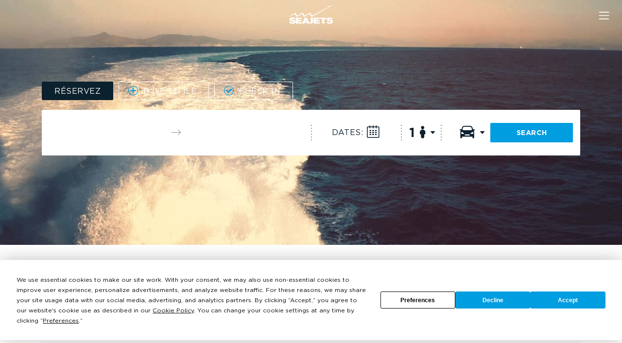

--- FILE ---
content_type: text/html; charset=UTF-8
request_url: https://www.seajets.com/fr/learn-about-seajets/company
body_size: 21619
content:

<!DOCTYPE html>
<html lang="fr">
    <head><script type="17a176e1a779c18bbfde61c6-text/javascript">if(navigator.userAgent.match(/MSIE|Internet Explorer/i)||navigator.userAgent.match(/Trident\/7\..*?rv:11/i)){var href=document.location.href;if(!href.match(/[?&]nowprocket/)){if(href.indexOf("?")==-1){if(href.indexOf("#")==-1){document.location.href=href+"?nowprocket=1"}else{document.location.href=href.replace("#","?nowprocket=1#")}}else{if(href.indexOf("#")==-1){document.location.href=href+"&nowprocket=1"}else{document.location.href=href.replace("#","&nowprocket=1#")}}}}</script><script type="17a176e1a779c18bbfde61c6-text/javascript">class RocketLazyLoadScripts{constructor(){this.v="1.2.3",this.triggerEvents=["keydown","mousedown","mousemove","touchmove","touchstart","touchend","wheel"],this.userEventHandler=this._triggerListener.bind(this),this.touchStartHandler=this._onTouchStart.bind(this),this.touchMoveHandler=this._onTouchMove.bind(this),this.touchEndHandler=this._onTouchEnd.bind(this),this.clickHandler=this._onClick.bind(this),this.interceptedClicks=[],window.addEventListener("pageshow",t=>{this.persisted=t.persisted}),window.addEventListener("DOMContentLoaded",()=>{this._preconnect3rdParties()}),this.delayedScripts={normal:[],async:[],defer:[]},this.trash=[],this.allJQueries=[]}_addUserInteractionListener(t){if(document.hidden){t._triggerListener();return}this.triggerEvents.forEach(e=>window.addEventListener(e,t.userEventHandler,{passive:!0})),window.addEventListener("touchstart",t.touchStartHandler,{passive:!0}),window.addEventListener("mousedown",t.touchStartHandler),document.addEventListener("visibilitychange",t.userEventHandler)}_removeUserInteractionListener(){this.triggerEvents.forEach(t=>window.removeEventListener(t,this.userEventHandler,{passive:!0})),document.removeEventListener("visibilitychange",this.userEventHandler)}_onTouchStart(t){"HTML"!==t.target.tagName&&(window.addEventListener("touchend",this.touchEndHandler),window.addEventListener("mouseup",this.touchEndHandler),window.addEventListener("touchmove",this.touchMoveHandler,{passive:!0}),window.addEventListener("mousemove",this.touchMoveHandler),t.target.addEventListener("click",this.clickHandler),this._renameDOMAttribute(t.target,"onclick","rocket-onclick"),this._pendingClickStarted())}_onTouchMove(t){window.removeEventListener("touchend",this.touchEndHandler),window.removeEventListener("mouseup",this.touchEndHandler),window.removeEventListener("touchmove",this.touchMoveHandler,{passive:!0}),window.removeEventListener("mousemove",this.touchMoveHandler),t.target.removeEventListener("click",this.clickHandler),this._renameDOMAttribute(t.target,"rocket-onclick","onclick"),this._pendingClickFinished()}_onTouchEnd(t){window.removeEventListener("touchend",this.touchEndHandler),window.removeEventListener("mouseup",this.touchEndHandler),window.removeEventListener("touchmove",this.touchMoveHandler,{passive:!0}),window.removeEventListener("mousemove",this.touchMoveHandler)}_onClick(t){t.target.removeEventListener("click",this.clickHandler),this._renameDOMAttribute(t.target,"rocket-onclick","onclick"),this.interceptedClicks.push(t),t.preventDefault(),t.stopPropagation(),t.stopImmediatePropagation(),this._pendingClickFinished()}_replayClicks(){window.removeEventListener("touchstart",this.touchStartHandler,{passive:!0}),window.removeEventListener("mousedown",this.touchStartHandler),this.interceptedClicks.forEach(t=>{t.target.dispatchEvent(new MouseEvent("click",{view:t.view,bubbles:!0,cancelable:!0}))})}_waitForPendingClicks(){return new Promise(t=>{this._isClickPending?this._pendingClickFinished=t:t()})}_pendingClickStarted(){this._isClickPending=!0}_pendingClickFinished(){this._isClickPending=!1}_renameDOMAttribute(t,e,r){t.hasAttribute&&t.hasAttribute(e)&&(event.target.setAttribute(r,event.target.getAttribute(e)),event.target.removeAttribute(e))}_triggerListener(){this._removeUserInteractionListener(this),"loading"===document.readyState?document.addEventListener("DOMContentLoaded",this._loadEverythingNow.bind(this)):this._loadEverythingNow()}_preconnect3rdParties(){let t=[];document.querySelectorAll("script[type=rocketlazyloadscript]").forEach(e=>{if(e.hasAttribute("src")){let r=new URL(e.src).origin;r!==location.origin&&t.push({src:r,crossOrigin:e.crossOrigin||"module"===e.getAttribute("data-rocket-type")})}}),t=[...new Map(t.map(t=>[JSON.stringify(t),t])).values()],this._batchInjectResourceHints(t,"preconnect")}async _loadEverythingNow(){this.lastBreath=Date.now(),this._delayEventListeners(this),this._delayJQueryReady(this),this._handleDocumentWrite(),this._registerAllDelayedScripts(),this._preloadAllScripts(),await this._loadScriptsFromList(this.delayedScripts.normal),await this._loadScriptsFromList(this.delayedScripts.defer),await this._loadScriptsFromList(this.delayedScripts.async);try{await this._triggerDOMContentLoaded(),await this._triggerWindowLoad()}catch(t){console.error(t)}window.dispatchEvent(new Event("rocket-allScriptsLoaded")),this._waitForPendingClicks().then(()=>{this._replayClicks()}),this._emptyTrash()}_registerAllDelayedScripts(){document.querySelectorAll("script[type=rocketlazyloadscript]").forEach(t=>{t.hasAttribute("data-rocket-src")?t.hasAttribute("async")&&!1!==t.async?this.delayedScripts.async.push(t):t.hasAttribute("defer")&&!1!==t.defer||"module"===t.getAttribute("data-rocket-type")?this.delayedScripts.defer.push(t):this.delayedScripts.normal.push(t):this.delayedScripts.normal.push(t)})}async _transformScript(t){return new Promise((await this._littleBreath(),navigator.userAgent.indexOf("Firefox/")>0||""===navigator.vendor)?e=>{let r=document.createElement("script");[...t.attributes].forEach(t=>{let e=t.nodeName;"type"!==e&&("data-rocket-type"===e&&(e="type"),"data-rocket-src"===e&&(e="src"),r.setAttribute(e,t.nodeValue))}),t.text&&(r.text=t.text),r.hasAttribute("src")?(r.addEventListener("load",e),r.addEventListener("error",e)):(r.text=t.text,e());try{t.parentNode.replaceChild(r,t)}catch(i){e()}}:async e=>{function r(){t.setAttribute("data-rocket-status","failed"),e()}try{let i=t.getAttribute("data-rocket-type"),n=t.getAttribute("data-rocket-src");t.text,i?(t.type=i,t.removeAttribute("data-rocket-type")):t.removeAttribute("type"),t.addEventListener("load",function r(){t.setAttribute("data-rocket-status","executed"),e()}),t.addEventListener("error",r),n?(t.removeAttribute("data-rocket-src"),t.src=n):t.src="data:text/javascript;base64,"+window.btoa(unescape(encodeURIComponent(t.text)))}catch(s){r()}})}async _loadScriptsFromList(t){let e=t.shift();return e&&e.isConnected?(await this._transformScript(e),this._loadScriptsFromList(t)):Promise.resolve()}_preloadAllScripts(){this._batchInjectResourceHints([...this.delayedScripts.normal,...this.delayedScripts.defer,...this.delayedScripts.async],"preload")}_batchInjectResourceHints(t,e){var r=document.createDocumentFragment();t.forEach(t=>{let i=t.getAttribute&&t.getAttribute("data-rocket-src")||t.src;if(i){let n=document.createElement("link");n.href=i,n.rel=e,"preconnect"!==e&&(n.as="script"),t.getAttribute&&"module"===t.getAttribute("data-rocket-type")&&(n.crossOrigin=!0),t.crossOrigin&&(n.crossOrigin=t.crossOrigin),t.integrity&&(n.integrity=t.integrity),r.appendChild(n),this.trash.push(n)}}),document.head.appendChild(r)}_delayEventListeners(t){let e={};function r(t,r){!function t(r){!e[r]&&(e[r]={originalFunctions:{add:r.addEventListener,remove:r.removeEventListener},eventsToRewrite:[]},r.addEventListener=function(){arguments[0]=i(arguments[0]),e[r].originalFunctions.add.apply(r,arguments)},r.removeEventListener=function(){arguments[0]=i(arguments[0]),e[r].originalFunctions.remove.apply(r,arguments)});function i(t){return e[r].eventsToRewrite.indexOf(t)>=0?"rocket-"+t:t}}(t),e[t].eventsToRewrite.push(r)}function i(t,e){let r=t[e];Object.defineProperty(t,e,{get:()=>r||function(){},set(i){t["rocket"+e]=r=i}})}r(document,"DOMContentLoaded"),r(window,"DOMContentLoaded"),r(window,"load"),r(window,"pageshow"),r(document,"readystatechange"),i(document,"onreadystatechange"),i(window,"onload"),i(window,"onpageshow")}_delayJQueryReady(t){let e;function r(r){if(r&&r.fn&&!t.allJQueries.includes(r)){r.fn.ready=r.fn.init.prototype.ready=function(e){return t.domReadyFired?e.bind(document)(r):document.addEventListener("rocket-DOMContentLoaded",()=>e.bind(document)(r)),r([])};let i=r.fn.on;r.fn.on=r.fn.init.prototype.on=function(){if(this[0]===window){function t(t){return t.split(" ").map(t=>"load"===t||0===t.indexOf("load.")?"rocket-jquery-load":t).join(" ")}"string"==typeof arguments[0]||arguments[0]instanceof String?arguments[0]=t(arguments[0]):"object"==typeof arguments[0]&&Object.keys(arguments[0]).forEach(e=>{let r=arguments[0][e];delete arguments[0][e],arguments[0][t(e)]=r})}return i.apply(this,arguments),this},t.allJQueries.push(r)}e=r}r(window.jQuery),Object.defineProperty(window,"jQuery",{get:()=>e,set(t){r(t)}})}async _triggerDOMContentLoaded(){this.domReadyFired=!0,await this._littleBreath(),document.dispatchEvent(new Event("rocket-DOMContentLoaded")),await this._littleBreath(),window.dispatchEvent(new Event("rocket-DOMContentLoaded")),await this._littleBreath(),document.dispatchEvent(new Event("rocket-readystatechange")),await this._littleBreath(),document.rocketonreadystatechange&&document.rocketonreadystatechange()}async _triggerWindowLoad(){await this._littleBreath(),window.dispatchEvent(new Event("rocket-load")),await this._littleBreath(),window.rocketonload&&window.rocketonload(),await this._littleBreath(),this.allJQueries.forEach(t=>t(window).trigger("rocket-jquery-load")),await this._littleBreath();let t=new Event("rocket-pageshow");t.persisted=this.persisted,window.dispatchEvent(t),await this._littleBreath(),window.rocketonpageshow&&window.rocketonpageshow({persisted:this.persisted})}_handleDocumentWrite(){let t=new Map;document.write=document.writeln=function(e){let r=document.currentScript;r||console.error("WPRocket unable to document.write this: "+e);let i=document.createRange(),n=r.parentElement,s=t.get(r);void 0===s&&(s=r.nextSibling,t.set(r,s));let a=document.createDocumentFragment();i.setStart(a,0),a.appendChild(i.createContextualFragment(e)),n.insertBefore(a,s)}}async _littleBreath(){Date.now()-this.lastBreath>45&&(await this._requestAnimFrame(),this.lastBreath=Date.now())}async _requestAnimFrame(){return document.hidden?new Promise(t=>setTimeout(t)):new Promise(t=>requestAnimationFrame(t))}_emptyTrash(){this.trash.forEach(t=>t.remove())}static run(){let t=new RocketLazyLoadScripts;t._addUserInteractionListener(t)}}RocketLazyLoadScripts.run();</script>
        <meta http-equiv="X-UA-Compatible" content="IE=Edge">
        <meta name="viewport" content="width=device-width, initial-scale=1.0">
        <link rel="apple-touch-icon" sizes="180x180" href="/apple-touch-icon.png">
        <link rel="icon" type="image/png" sizes="32x32" href="/favicon-32x32.png">
        <link rel="icon" type="image/png" sizes="16x16" href="/favicon-16x16.png">
        <link rel="manifest" href="/site.webmanifest">
        <link rel="mask-icon" href="/safari-pinned-tab.svg" color="#5bbad5">
        <meta name="msapplication-TileColor" content="#da532c">
        <meta name="theme-color" content="#ffffff">
        <meta name="facebook-domain-verification" content="mz1hok8p1a644fya6tz1auk6sd2jvj">
        

        
        
        <script type="17a176e1a779c18bbfde61c6-text/javascript" src="https://app.termly.io/resource-blocker/806cacc1-4170-431f-8459-db5d1da48f07?autoBlock=on">
			</script><meta name='robots' content='index, follow, max-image-preview:large, max-snippet:-1, max-video-preview:-1' />
	<style>img:is([sizes="auto" i], [sizes^="auto," i]) { contain-intrinsic-size: 3000px 1500px }</style>
	
	<!-- This site is optimized with the Yoast SEO Premium plugin v25.4 (Yoast SEO v25.4) - https://yoast.com/wordpress/plugins/seo/ -->
	<title>La compagnie - Seajets.gr</title>
<link rel="preload" as="font" href="https://www.seajets.com/wp-content/themes/seajets/assets/dist/fonts/GothamGreek-Book.woff2" crossorigin>
<link rel="preload" as="font" href="https://www.seajets.com/wp-content/themes/seajets/assets/dist/fonts/GothamGreek-Light.woff2" crossorigin>
<link rel="preload" as="font" href="https://www.seajets.com/wp-content/themes/seajets/assets/dist/fonts/GothamGreek-Bold.woff2" crossorigin>
<link rel="preload" as="font" href="https://www.seajets.com/wp-content/themes/seajets/assets/dist/fonts/seajets.ttf?chipcr" crossorigin><link rel="stylesheet" href="https://www.seajets.com/wp-content/cache/min/1/b82f9069df6a9ae0203e7f4591e9da0c.css" media="all" data-minify="1" />
	<meta name="description" content="Seajets est active dans le secteur du transport maritime depuis 1989 et continue de satisfaire les besoins de ses voyageurs, en exploitant le plus grand réseau de navires à grande vitesse de la mer Égée." />
	<link rel="canonical" href="https://www.seajets.com/fr/learn-about-seajets/company" />
	<meta property="og:locale" content="fr_FR" />
	<meta property="og:type" content="article" />
	<meta property="og:title" content="LA COMPAGNIE" />
	<meta property="og:description" content="Seajets est active dans le secteur du transport maritime depuis 1989 et continue de satisfaire les besoins de ses voyageurs, en exploitant le plus grand réseau de navires à grande vitesse de la mer Égée." />
	<meta property="og:url" content="https://www.seajets.com/fr/learn-about-seajets/company" />
	<meta property="og:site_name" content="seajets" />
	<meta property="article:modified_time" content="2024-07-09T12:18:49+00:00" />
	<meta property="og:image" content="https://www.seajets.com/wp-content/uploads/2023/02/companynew.jpg" />
	<meta property="og:image:width" content="1920" />
	<meta property="og:image:height" content="680" />
	<meta property="og:image:type" content="image/jpeg" />
	<meta name="twitter:card" content="summary_large_image" />
	<meta name="twitter:label1" content="Durée de lecture estimée" />
	<meta name="twitter:data1" content="1 minute" />
	<script type="application/ld+json" class="yoast-schema-graph">{"@context":"https://schema.org","@graph":[{"@type":"WebPage","@id":"https://www.seajets.com/fr/learn-about-seajets/company","url":"https://www.seajets.com/fr/learn-about-seajets/company","name":"La compagnie - Seajets.gr","isPartOf":{"@id":"https://www.seajets.com/fr#website"},"primaryImageOfPage":{"@id":"https://www.seajets.com/fr/learn-about-seajets/company#primaryimage"},"image":{"@id":"https://www.seajets.com/fr/learn-about-seajets/company#primaryimage"},"thumbnailUrl":"https://www.seajets.com/wp-content/uploads/2023/02/companynew.jpg","datePublished":"2023-02-28T11:52:13+00:00","dateModified":"2024-07-09T12:18:49+00:00","description":"Seajets est active dans le secteur du transport maritime depuis 1989 et continue de satisfaire les besoins de ses voyageurs, en exploitant le plus grand réseau de navires à grande vitesse de la mer Égée.","breadcrumb":{"@id":"https://www.seajets.com/fr/learn-about-seajets/company#breadcrumb"},"inLanguage":"fr-FR","potentialAction":[{"@type":"ReadAction","target":["https://www.seajets.com/fr/learn-about-seajets/company"]}]},{"@type":"ImageObject","inLanguage":"fr-FR","@id":"https://www.seajets.com/fr/learn-about-seajets/company#primaryimage","url":"https://www.seajets.com/wp-content/uploads/2023/02/companynew.jpg","contentUrl":"https://www.seajets.com/wp-content/uploads/2023/02/companynew.jpg","width":1920,"height":680},{"@type":"BreadcrumbList","@id":"https://www.seajets.com/fr/learn-about-seajets/company#breadcrumb","itemListElement":[{"@type":"ListItem","position":1,"name":"Home","item":"https://www.seajets.com/fr"},{"@type":"ListItem","position":2,"name":"LA COMPAGNIE"}]},{"@type":"WebSite","@id":"https://www.seajets.com/fr#website","url":"https://www.seajets.com/fr","name":"seajets","description":"","potentialAction":[{"@type":"SearchAction","target":{"@type":"EntryPoint","urlTemplate":"https://www.seajets.com/fr?s={search_term_string}"},"query-input":{"@type":"PropertyValueSpecification","valueRequired":true,"valueName":"search_term_string"}}],"inLanguage":"fr-FR"}]}</script>
	<!-- / Yoast SEO Premium plugin. -->




<style id='classic-theme-styles-inline-css' type='text/css'>
/*! This file is auto-generated */
.wp-block-button__link{color:#fff;background-color:#32373c;border-radius:9999px;box-shadow:none;text-decoration:none;padding:calc(.667em + 2px) calc(1.333em + 2px);font-size:1.125em}.wp-block-file__button{background:#32373c;color:#fff;text-decoration:none}
</style>




<link rel='stylesheet' id='seajets_css-css' href='https://www.seajets.com/wp-content/themes/seajets/assets/dist/css/main.min.css?ver=1.0.3' type='text/css' media='all' />
<link rel='stylesheet' id='seajets_fonts_css-css' href='https://www.seajets.com/wp-content/themes/seajets/assets/dist/css/fonts.min.css?ver=1.0.0' type='text/css' media='all' />
<link rel='stylesheet' id='seajets_local_guide_css-css' href='https://www.seajets.com/wp-content/themes/seajets/assets/dist/css/local_guide.css?ver=1.0.4' type='text/css' media='all' />
<link rel='stylesheet' id='seajets_zoom_map_css-css' href='https://www.seajets.com/wp-content/themes/seajets/assets/dist/css/zoom_map.min.css?ver=1.0.0' type='text/css' media='all' />
<script type="17a176e1a779c18bbfde61c6-text/javascript" id="wpml-cookie-js-extra">
/* <![CDATA[ */
var wpml_cookies = {"wp-wpml_current_language":{"value":"fr","expires":1,"path":"\/"}};
var wpml_cookies = {"wp-wpml_current_language":{"value":"fr","expires":1,"path":"\/"}};
/* ]]> */
</script>
<script type="rocketlazyloadscript" data-rocket-type="text/javascript" data-rocket-src="https://www.seajets.com/wp-content/plugins/sitepress-multilingual-cms/res/js/cookies/language-cookie.js?ver=476000" id="wpml-cookie-js" defer="defer" data-wp-strategy="defer"></script>
<script type="rocketlazyloadscript" data-rocket-type="text/javascript" data-rocket-src="https://www.seajets.com/wp-includes/js/jquery/jquery.min.js?ver=3.7.1" id="jquery-core-js" defer></script>
<script type="rocketlazyloadscript" data-rocket-type="text/javascript" data-rocket-src="https://www.seajets.com/wp-includes/js/jquery/jquery-migrate.min.js?ver=3.4.1" id="jquery-migrate-js" defer></script>
<link rel="EditURI" type="application/rsd+xml" title="RSD" href="https://www.seajets.com/xmlrpc.php?rsd" />
<link rel='shortlink' href='https://www.seajets.com/fr?p=8664' />
<meta name="generator" content="WPML ver:4.7.6 stt:66,1,4,3,13,27,45,2;" />
		<style type="text/css" id="wp-custom-css">
			@media screen and (max-width:767px){
	.innerpage .map-img-right{
		position:relative;
		overflow:hidden;
		width:100%;
	}
	#zoom_container .landmarks .mark .text, #zoom_container_top .landmarks .mark .text{
		font-size:1em;
	}
}

.btn-primary {
    color: #FFF;
    background-color: #009DE0;
    border-color: #009DE0;
}


@media screen and (max-width:1023px){
  .reverseme{
	   flex-direction: column-reverse;
		 margin-bottom: 40px;
  }
	
	.reverseme .boxCol {
    margin-bottom: 0;
   }
	}

:where(.wp-block-columns.is-layout-flex) {
    gap: 2em;
}

.pageHeroCompetition .prize-desc {
 
    max-width: 260px;

}

@media screen and (max-width:600px){
	.sponsorshipCarousel .blogCarousel.owl-carousel .owl-item img {
    width: 100%;
    object-fit: cover;
    margin: 0 0 0 auto;
}
}

#island-hopping-17107 {display:none;}

.df-popup-thumb img {
    aspect-ratio: 0!important;
}

.small-text-offers {font-size: 12px;
font-style: italic;}

.menu-offer 
{background-color: #009DE0;}

.singleBlogPage h2 {
    font-size: 26px!important;
}

@media screen and (max-width:769px){
.wp-block-columns.are-vertically-aligned-center.summer-col2.is-layout-flex.wp-container-6 {flex-direction: column-reverse;}}

svg.sj-tiktok {
    height: 21px;
    width: 21px;
    opacity: 0.3;
}
svg.sj-tiktok:hover { opacity: 0.6;}

 .mainMenu ul.dropdown-menu.secondLevel {
    min-width: 125px;
    }
    
#sync2.thumbs {
	.item img{		
				object-position: right center;
	}
}

.wp-block-group.video-xorigos-middle.is-vertical.is-content-justification-center.is-nowrap.is-layout-flex.wp-container-core-group-is-layout-fc169830.wp-block-group-is-layout-flex {
    display: flex;
}

.vesselInfoLeft #sync1 .owl-nav {
    pointer-events: none;
}

#sync1 .owl-nav .owl-prev, #sync1 .owl-nav .owl-next {
    pointer-events: auto;
}		</style>
		<noscript><style id="rocket-lazyload-nojs-css">.rll-youtube-player, [data-lazy-src]{display:none !important;}</style></noscript>
        <!--<script type="rocketlazyloadscript" async data-rocket-src="https://www.googletagmanager.com/gtag/js?id=G-087H92401Q"></script>-->
        <script type="rocketlazyloadscript">
            (function (w, d, s, l, i) {
                w[l] = w[l] || []; w[l].push({
                    'gtm.start':
                        new Date().getTime(), event: 'gtm.js'
                }); var f = d.getElementsByTagName(s)[0],
                    j = d.createElement(s), dl = l != 'dataLayer' ? '&l=' + l : ''; j.async = true; j.src =
                        'https://www.googletagmanager.com/gtm.js?id=' + i + dl; f.parentNode.insertBefore(j, f);
            })(window, document, 'script', 'dataLayer', 'GTM-WL4DQGD');

            /*window.dataLayer = window.dataLayer || [];
            function gtag() { dataLayer.push(arguments); }
            gtag('js', new Date());
            gtag('config', 'UA-28909474-1');
            gtag('config', 'G-087H92401Q');*/ 
        </script>
        <script type="rocketlazyloadscript" data-rocket-type="text/javascript">
            var ft_onetag_10670 = {
                ft_vars: {
                    "ftXRef": "[%INSERT_TRANSACTION_ID_HERE%]",
                    "ftXValue": "[%INSERT_TRANSACTION_VALUE_HERE%]",
                    "ftXType": "[%INSERT_TRANSACTION_TYPE_HERE%]",
                    "ftXName": "[%INSERT_TRANSACTION_NAME_HERE%]",
                    "ftXNumItems": "[%INSERT_TRANSACTION_QUANTITY_HERE%]",
                    "ftXCurrency": "[%INSERT_TRANSACTION_CURRENCY_HERE%]",
                    "U1": "[%INSERT_U1_HERE%]",
                    "U2": "[%INSERT_U2_HERE%]",
                    "U3": "[%INSERT_U3_HERE%]",
                    "U4": "[%INSERT_U4_HERE%]",
                    "U5": "[%INSERT_U5_HERE%]",
                    "U6": "[%INSERT_U6_HERE%]",
                    "U7": "[%INSERT_U7_HERE%]",
                    "U8": "[%INSERT_U8_HERE%]",
                    "U9": "[%INSERT_U9_HERE%]",
                    "U10": "[%INSERT_U10_HERE%]",
                    "U11": "[%INSERT_U11_HERE%]",
                    "U12": "[%INSERT_U12_HERE%]",
                    "U13": "[%INSERT_U13_HERE%]",
                    "U14": "[%INSERT_U14_HERE%]",
                    "U15": "[%INSERT_U15_HERE%]",
                    "U16": "[%INSERT_U16_HERE%]",
                    "U17": "[%INSERT_U17_HERE%]",
                    "U18": "[%INSERT_U18_HERE%]",
                    "U19": "[%INSERT_U19_HERE%]",
                    "U20": "[%INSERT_U20_HERE%]"
                },
                ot_dom: document.location.protocol + '//servedby.flashtalking.com',
                ot_path: '/container/13965;103911;10670;iframe/?',
                ot_href: 'ft_referrer=' + escape(document.location.href),
                ot_rand: Math.random() * 1000000,
                ot_ref: document.referrer,
                ot_init: function () {
                    var o = this, qs = '', count = 0, ns = '';
                    for (var key in o.ft_vars) {
                        qs += (o.ft_vars[key] == '' ? '' : key + '=' + o.ft_vars[key] + '&');
                    }
                    count = o.ot_path.length + qs.length + o.ot_href + escape(o.ot_ref).length;
                    ns = o.ot_ns(count - 2000);
                    document.write('<iframe style="position:absolute; visibility:hidden; width:1px; height:1px;" src="' + o.ot_dom + o.ot_path + qs + o.ot_href + '&ns=' + ns + '&cb=' + o.ot_rand + '"></iframe>');
                },
                ot_ns: function (diff) {
                    if (diff > 0) {
                        var o = this, qo = {},
                            sp = /(?:^|&)([^&=]*)=?([^&]*)/g,
                            fp = /^(http[s]?):\/\/?([^:\/\s]+)\/([\w\.]+[^#?\s]+)(.*)?/.exec(o.ot_ref),
                            ro = { h: fp[2], p: fp[3], qs: fp[4].replace(sp, function (p1, p2, p3) { if (p2) qo[p2] = [p3] }) };
                        return escape(ro.h + ro.p.substring(0, 10) + (qo.q ? '?q=' + unescape(qo.q) : '?p=' + unescape(qo.p)));
                    } else {
                        var o = this;
                        return escape(unescape(o.ot_ref));
                    }
                }
            }
            ft_onetag_10670.ot_init();
        </script>
    </head>
    <!-- TODO see what to do with the body class -->
    <body class="termsPage  companyPage  innerpage   ">
    <noscript><iframe src="https://www.googletagmanager.com/ns.html?id=GTM-WL4DQGD" height="0" width="0" style="display:none;visibility:hidden"></iframe></noscript>
        <header class="seajetsHeader">

    <nav class="mainMenu navbar navbar-light fixed-top defaultNav z-depth-1 navbar-expand-xxl">
        <div class="logoContainer"> 
                                <a href="https://www.seajets.com/fr" aria-label="Seajets Ferry Tickets"> <img id="logo" src="https://www.seajets.com/wp-content/themes/seajets/assets/dist/images/logos/seajets-white.png.webp" alt="Seajets.gr" class="img-fluid center-block" width="160" height="68"></a>
                    </div>
            <div class="d-sm-none bookCTA"> <a href="#bookingForm" class="btn white-text">RÉSERVEZ</a> </div>
        <button class="navbar-toggler toggle" type="button" data-toggle="collapse" data-target="#menuBody" aria-controls="menuBody" aria-expanded="false" aria-label="Menu"> 
            <span class="navbar-toggler-icon"></span> 
        </button> 
        <div class="d-none" id="langDropdownMob">
            <div class="firstLevel dropdown">
                <a class="nav-link dropdown-toggle" href="#" id="navSwitchLanguageMob" data-toggle="dropdown"
                    aria-haspopup="true" aria-expanded="false">FR</a>
                <div class="dropdown-menu dropdown-menu-right" aria-labelledby="navSwitchLanguage" id="languageMobileSelections">
                    
<div class="wpml-ls-statics-shortcode_actions wpml-ls wpml-ls-legacy-list-vertical">
	<ul>

					<li class="wpml-ls-slot-shortcode_actions wpml-ls-item wpml-ls-item-en wpml-ls-first-item wpml-ls-item-legacy-list-vertical">
				<a href="https://www.seajets.com/learn-about-seajets/company" class="wpml-ls-link">
                    <span class="wpml-ls-native" lang="en">English</span></a>
			</li>
					<li class="wpml-ls-slot-shortcode_actions wpml-ls-item wpml-ls-item-el wpml-ls-item-legacy-list-vertical">
				<a href="https://www.seajets.com/el/learn-about-seajets/company" class="wpml-ls-link">
                    <span class="wpml-ls-native" lang="el">Ελληνικά</span></a>
			</li>
					<li class="wpml-ls-slot-shortcode_actions wpml-ls-item wpml-ls-item-fr wpml-ls-current-language wpml-ls-item-legacy-list-vertical">
				<a href="https://www.seajets.com/fr/learn-about-seajets/company" class="wpml-ls-link">
                    <span class="wpml-ls-native">Français</span></a>
			</li>
					<li class="wpml-ls-slot-shortcode_actions wpml-ls-item wpml-ls-item-de wpml-ls-item-legacy-list-vertical">
				<a href="https://www.seajets.com/de/learn-about-seajets/company" class="wpml-ls-link">
                    <span class="wpml-ls-native" lang="de">Deutsch</span></a>
			</li>
					<li class="wpml-ls-slot-shortcode_actions wpml-ls-item wpml-ls-item-it wpml-ls-item-legacy-list-vertical">
				<a href="https://www.seajets.com/it/learn-about-seajets/company" class="wpml-ls-link">
                    <span class="wpml-ls-native" lang="it">Italiano</span></a>
			</li>
					<li class="wpml-ls-slot-shortcode_actions wpml-ls-item wpml-ls-item-es wpml-ls-item-legacy-list-vertical">
				<a href="https://www.seajets.com/es/learn-about-seajets/company" class="wpml-ls-link">
                    <span class="wpml-ls-native" lang="es">Español</span></a>
			</li>
					<li class="wpml-ls-slot-shortcode_actions wpml-ls-item wpml-ls-item-ru wpml-ls-item-legacy-list-vertical">
				<a href="https://www.seajets.com/ru/learn-about-seajets/company" class="wpml-ls-link">
                    <span class="wpml-ls-native" lang="ru">Русский</span></a>
			</li>
					<li class="wpml-ls-slot-shortcode_actions wpml-ls-item wpml-ls-item-zh wpml-ls-last-item wpml-ls-item-legacy-list-vertical">
				<a href="https://www.seajets.com/zh/learn-about-seajets/company" class="wpml-ls-link">
                    <span class="wpml-ls-native" lang="zh">中文</span></a>
			</li>
		
	</ul>
</div>
                </div>
            </div>
        </div>
        <div class="collapse navbar-collapse" id="menuBody">
            <ul id="menu-main-menu-fr" class="nav navbar-nav mr-auto ml-xl-1" itemscope itemtype="http://www.schema.org/SiteNavigationElement"><li  id="menu-item-9095" class="menu-item menu-item-type-custom menu-item-object-custom menu-item-has-children firstLevel dropdown menu-item-9095 nav-item"><a href="#" data-toggle="dropdown" aria-haspopup="true" aria-expanded="false" class="dropdown-toggle innerDropdownHeader nav-link" id="menu-item-dropdown-9095"><span itemprop="name">VOYAGEZ EN NOTRE COMPAGNIE</span></a>
<ul class="dropdown-menu secondLevel" aria-labelledby="menu-item-dropdown-9095">
	<li  id="menu-item-21779" class="menu-item menu-item-type-custom menu-item-object-custom firstLevel menu-item-21779 nav-item"><a itemprop="url" href="https://www.seajets.com/fr/travel-with-us/destinations" class="dropdown-item"><span itemprop="name">Destinations</span></a></li>
	<li  id="menu-item-9100" class="menu-item menu-item-type-post_type_archive menu-item-object-island-hopping firstLevel menu-item-9100 nav-item"><a itemprop="url" href="https://www.seajets.com/fr/travel-with-us/island-hopping" class="dropdown-item"><span itemprop="name">D&rsquo;île en île</span></a></li>
	<li  id="menu-item-9101" class="menu-item menu-item-type-post_type_archive menu-item-object-excursions firstLevel menu-item-9101 nav-item"><a itemprop="url" href="https://www.seajets.com/fr/travel-with-us/excursions" class="dropdown-item"><span itemprop="name">Excursions</span></a></li>
	<li  id="menu-item-9102" class="menu-item menu-item-type-post_type_archive menu-item-object-routes firstLevel menu-item-9102 nav-item"><a itemprop="url" href="https://www.seajets.com/fr/travel-with-us/routes" class="dropdown-item"><span itemprop="name">Routes</span></a></li>
</ul>
</li>
<li  id="menu-item-9096" class="menu-item menu-item-type-custom menu-item-object-custom current-menu-ancestor current-menu-parent menu-item-has-children firstLevel dropdown active menu-item-9096 nav-item"><a href="#" data-toggle="dropdown" aria-haspopup="true" aria-expanded="false" class="dropdown-toggle innerDropdownHeader nav-link" id="menu-item-dropdown-9096"><span itemprop="name">SEAJETS</span></a>
<ul class="dropdown-menu secondLevel" aria-labelledby="menu-item-dropdown-9096">
	<li  id="menu-item-9183" class="menu-item menu-item-type-post_type menu-item-object-page current-menu-item page_item page-item-8664 current_page_item firstLevel active menu-item-9183 nav-item"><a itemprop="url" href="https://www.seajets.com/fr/learn-about-seajets/company" class="dropdown-item" aria-current="page"><span itemprop="name">La compagnie</span></a></li>
	<li  id="menu-item-9105" class="menu-item menu-item-type-post_type_archive menu-item-object-ships firstLevel menu-item-9105 nav-item"><a itemprop="url" href="https://www.seajets.com/fr/learn-about-seajets/fleet" class="dropdown-item"><span itemprop="name">La flotte</span></a></li>
	<li  id="menu-item-41250" class="menu-item menu-item-type-custom menu-item-object-custom firstLevel menu-item-41250 nav-item"><a itemprop="url" href="https://www.seajets.com/fr/media-center/news" class="dropdown-item"><span itemprop="name">Νotre actualité</span></a></li>
	<li  id="menu-item-21784" class="menu-item menu-item-type-taxonomy menu-item-object-sponsorship-type firstLevel menu-item-21784 nav-item"><a itemprop="url" href="https://www.seajets.com/fr/media-center/sponsorships/social-contribution-fr" class="dropdown-item"><span itemprop="name">Contribution sociale</span></a></li>
	<li  id="menu-item-21783" class="menu-item menu-item-type-taxonomy menu-item-object-sponsorship-type firstLevel menu-item-21783 nav-item"><a itemprop="url" href="https://www.seajets.com/fr/media-center/sponsorships/sponsorship-fr" class="dropdown-item"><span itemprop="name">Parrainages</span></a></li>
</ul>
</li>
<li  id="menu-item-9097" class="menu-item menu-item-type-custom menu-item-object-custom menu-item-has-children firstLevel dropdown menu-item-9097 nav-item"><a href="#" data-toggle="dropdown" aria-haspopup="true" aria-expanded="false" class="dropdown-toggle innerDropdownHeader nav-link" id="menu-item-dropdown-9097"><span itemprop="name">TENEZ-VOUS AU COURANT</span></a>
<ul class="dropdown-menu secondLevel" aria-labelledby="menu-item-dropdown-9097">
	<li  id="menu-item-9106" class="menu-item menu-item-type-post_type_archive menu-item-object-agencies firstLevel menu-item-9106 nav-item"><a itemprop="url" href="https://www.seajets.com/fr/stay-informed/agencies" class="dropdown-item"><span itemprop="name">Nos agences</span></a></li>
	<li  id="menu-item-17378" class="menu-item menu-item-type-custom menu-item-object-custom firstLevel menu-item-17378 nav-item"><a itemprop="url" href="https://www.seajets.com/fr/offers" class="dropdown-item"><span itemprop="name">Réductions &#038; Offres</span></a></li>
	<li  id="menu-item-9107" class="menu-item menu-item-type-post_type_archive menu-item-object-faqs firstLevel menu-item-9107 nav-item"><a itemprop="url" href="https://www.seajets.com/fr/stay-informed/faq" class="dropdown-item"><span itemprop="name">FAQ</span></a></li>
	<li  id="menu-item-9218" class="menu-item menu-item-type-post_type menu-item-object-page firstLevel menu-item-9218 nav-item"><a itemprop="url" href="https://www.seajets.com/fr/stay-informed/general-terms" class="dropdown-item"><span itemprop="name">Conditions Générales Seajets</span></a></li>
</ul>
</li>
<li  id="menu-item-9327" class="menu-item menu-item-type-post_type menu-item-object-page firstLevel menu-item-9327 nav-item"><a itemprop="url" href="https://www.seajets.com/fr/contact" class="nav-link"><span itemprop="name">CONTACTEZ-NOUS</span></a></li>
</ul>
                        
            <script type="rocketlazyloadscript" data-rocket-type="text/javascript">
                var _lang = {"_departureTxt":"CHOISIR UNE DATE DE RETOUR","_returnTxt":"CHOISIR UNE DATE DE RETOUR","_completeTxt":"SÉLECTION DE LA DATE EFFECTUÉE","_monthSelectTxt":"CHOISIR UNE DATE DE DÉPART","_fromLabel":"De:","_toLabel":"À","_datesLabel":"DATES:","_departureLabel":"Départ","_returnLabel":"Retour","_adultsTxt":"ADULTES","_childrenTxt":"ENFANT (5-10)","_infantsTxt":"BÉBÉ (<5)","_addDestination":"DESTINATION","_clearLabel":"EFFACER","CookieMsg":"","_OK":"OK","_monthSelectDateTxt":"SELECT MONTH","_ONEWAYTxt":"ALLER SIMPLE","_RoundTripTxt":"Aller-retour","january":"JANVIER","february":"FÉVRIER","march":"MARS","april":"AVRIL","may":"MAI","june":"JUIN","july":"JUILLET","august":"AOÛT","september":"SEPTEMBRE","october":"OCTOBRE","november":"NOVEMBRE","december":"DÉCEMBRE","SELECTDATECalendar":"CHOOSE DATE","READMORE":"EN LIRE PLUS ","BOOK":"RÉSERVEZ","onlyPopUp":"only","fromPopUp":"De","_passengersLabel":"PASSAGERS","_PASSENGERSTXT":"PASSAGERS","_removeLabel":"REMOVE"};
            </script>
            <div class="menuSecPart">
            <div id="localGuideLogoDef" class="firstLevel nav-item">
                    <a class="nav-link" href="https://www.seajets.com/fr/media-center/our-blog" ><img src="https://www.seajets.com/wp-content/themes/seajets/assets/dist/images/logos/local-guide-white2.webp" alt="localGuide - Seajets Local Guide" width="165" height="30"></a>
                </div>
                <div id="localGuideLogoScroll" class="firstLevel nav-item">
                    <a class="nav-link" href="https://www.seajets.com/fr/media-center/our-blog" ><img src="https://www.seajets.com/wp-content/themes/seajets/assets/dist/images/logos/local-guide-color2.webp" alt="localGuide - Seajets Local Guide" width="165" height="30"></a>
                </div>
                <div id="seaClubLogoDef" class="firstLevel nav-item">
                    <a class="nav-link" href="https://www.seajets.com/fr/travel-with-us/seajets-sea-club" target="_blank"><img src="https://www.seajets.com/wp-content/themes/seajets/assets/dist/images/logos/seaclub-white.png.webp" alt="Seaclub - Seajets Loyalty Club" width="98" height="21"></a>
                </div>
                <div id="seaClubLogoScroll" class="firstLevel nav-item">
                    <a class="nav-link" href="https://www.seajets.com/fr/travel-with-us/seajets-sea-club" target="_blank"><img src="https://www.seajets.com/wp-content/themes/seajets/assets/dist/images/logos/seaclub.png.webp" alt="Seaclub - Seajets Loyalty Club" width="98" height="21" loading="lazy"></a>
                </div>
                <ul id="langDropdown" class="nav navbar-nav ml-xl-auto d-none d-xl-flex">
                    <li class="firstLevel nav-item dropdown">
                        <a class="nav-link dropdown-toggle" href="#" id="navSwitchLanguage" data-toggle="dropdown"
                        aria-haspopup="true" aria-expanded="false">FR</a>
                        <div class="dropdown-menu dropdown-menu-right" aria-labelledby="navSwitchLanguage">
                            
<div class="wpml-ls-statics-shortcode_actions wpml-ls wpml-ls-legacy-list-vertical">
	<ul>

					<li class="wpml-ls-slot-shortcode_actions wpml-ls-item wpml-ls-item-en wpml-ls-first-item wpml-ls-item-legacy-list-vertical">
				<a href="https://www.seajets.com/learn-about-seajets/company" class="wpml-ls-link">
                    <span class="wpml-ls-native" lang="en">English</span></a>
			</li>
					<li class="wpml-ls-slot-shortcode_actions wpml-ls-item wpml-ls-item-el wpml-ls-item-legacy-list-vertical">
				<a href="https://www.seajets.com/el/learn-about-seajets/company" class="wpml-ls-link">
                    <span class="wpml-ls-native" lang="el">Ελληνικά</span></a>
			</li>
					<li class="wpml-ls-slot-shortcode_actions wpml-ls-item wpml-ls-item-fr wpml-ls-current-language wpml-ls-item-legacy-list-vertical">
				<a href="https://www.seajets.com/fr/learn-about-seajets/company" class="wpml-ls-link">
                    <span class="wpml-ls-native">Français</span></a>
			</li>
					<li class="wpml-ls-slot-shortcode_actions wpml-ls-item wpml-ls-item-de wpml-ls-item-legacy-list-vertical">
				<a href="https://www.seajets.com/de/learn-about-seajets/company" class="wpml-ls-link">
                    <span class="wpml-ls-native" lang="de">Deutsch</span></a>
			</li>
					<li class="wpml-ls-slot-shortcode_actions wpml-ls-item wpml-ls-item-it wpml-ls-item-legacy-list-vertical">
				<a href="https://www.seajets.com/it/learn-about-seajets/company" class="wpml-ls-link">
                    <span class="wpml-ls-native" lang="it">Italiano</span></a>
			</li>
					<li class="wpml-ls-slot-shortcode_actions wpml-ls-item wpml-ls-item-es wpml-ls-item-legacy-list-vertical">
				<a href="https://www.seajets.com/es/learn-about-seajets/company" class="wpml-ls-link">
                    <span class="wpml-ls-native" lang="es">Español</span></a>
			</li>
					<li class="wpml-ls-slot-shortcode_actions wpml-ls-item wpml-ls-item-ru wpml-ls-item-legacy-list-vertical">
				<a href="https://www.seajets.com/ru/learn-about-seajets/company" class="wpml-ls-link">
                    <span class="wpml-ls-native" lang="ru">Русский</span></a>
			</li>
					<li class="wpml-ls-slot-shortcode_actions wpml-ls-item wpml-ls-item-zh wpml-ls-last-item wpml-ls-item-legacy-list-vertical">
				<a href="https://www.seajets.com/zh/learn-about-seajets/company" class="wpml-ls-link">
                    <span class="wpml-ls-native" lang="zh">中文</span></a>
			</li>
		
	</ul>
</div>
                        </div>
                    </li>
                </ul>
            </div>
        </div>
    </nav>
</header><main>
    <section class="pageHeroContainer">
        <div class="pageHero halfHeroHeight container-fluid d-flex align-items-center justify-content-center px-0">
            <div class="pageHeroTop px-2"></div>
            <div class="row w-100">
    <div class="col-12">
        <div class="homeHeroContentContainer">
            <div class="heroFormContainer text-left homeFormContainer innerbooking">
                                <script type="rocketlazyloadscript">
                    var JsonBooking = {"ContentEncoding":null,"ContentType":null,"Data":[{"id":"AGO","name":"AGIOS EFSTRATIOS","value":"[AGO] AGIOS EFSTRATIOS","serves":["ATH","KVA","LAV","MYR"]},{"id":"ANL","name":"AGNONTAS (SKOPELOS)","value":"[ANL] AGNONTAS (SKOPELOS)","serves":["ALO","MTI","JSI","SKO","SKO","VOL"]},{"id":"ALO","name":"ALONNISSOS","value":"[ALO] ALONNISSOS","serves":["ANL","MTI","JSI","SKO","SKO","VOL"]},{"id":"AND","name":"ANDROS","value":"[AND] ANDROS","serves":["ATH","FOL","HER","IOS","AMO","KOU","MLO","JMK","JNX","PAS","RAF","JTR","SIF","TIN"]},{"id":"POA","name":"ANTIKYTHIRA","value":"[POA] ANTIKYTHIRA","serves":["ATH","GYT","KIS","DIK","PIR"]},{"id":"ATH","name":"ATHENS","value":"[ATH] ATHENS","serves":["AGO","AND","POA","FOL","HER","IOS","AMO","KVA","KIS","KOU","DIK","KYT","MYR","MLO","JMK","JNX","PAS","JTR","SER","SIF","JSY","TIN"]},{"id":"FOL","name":"FOLEGANDROS","value":"[FOL] FOLEGANDROS","serves":["ATH","HER","IOS","AMO","KOU","MLO","JMK","JNX","PAS","PIR","RNO","JTR","SER","SIF"]},{"id":"GLO","name":"GLOSSA (SKOPELOS)","value":"[GLO] GLOSSA (SKOPELOS)","serves":["MTI"]},{"id":"GYT","name":"GYTHION","value":"[GYT] GYTHION","serves":["POA","KIS","DIK"]},{"id":"HER","name":"HERAKLIO","value":"[HER] HERAKLIO","serves":["AND","ATH","FOL","IOS","AMO","KOU","MLO","JMK","JNX","PAS","PIR","RAF","JTR","SER","SIF","JSY","TIN"]},{"id":"IOS","name":"IOS","value":"[IOS] IOS","serves":["AND","ATH","FOL","HER","AMO","KOU","MLO","JMK","JNX","PAS","PIR","RNO","JTR","SER","SIF","JSY","TIN"]},{"id":"AMO","name":"KATAPOLA","value":"[AMO] KATAPOLA","serves":["ATH","FOL","HER","IOS","KOU","MLO","JMK","JNX","PAS","PIR","RNO","JTR","SER","SIF"]},{"id":"KVA","name":"KAVALA","value":"[KVA] KAVALA","serves":["AGO","ATH","LAV","MYR"]},{"id":"KIS","name":"KISSAMOS","value":"[KIS] KISSAMOS","serves":["POA","ATH","GYT","DIK","PIR"]},{"id":"KOU","name":"KOUFONHSSI","value":"[KOU] KOUFONHSSI","serves":["ATH","FOL","HER","IOS","AMO","MLO","JMK","JNX","PAS","PIR","RNO","JTR","SER","SIF"]},{"id":"DIK","name":"KYTHIRA","value":"[DIK] KYTHIRA","serves":["POA","ATH","GYT","KIS","PIR"]},{"id":"KYT","name":"KYTHNOS","value":"[KYT] KYTHNOS","serves":["ATH","MLO","PIR","SER","SIF"]},{"id":"LAV","name":"LAVRIO","value":"[LAV] LAVRIO","serves":["AGO","KVA","MYR"]},{"id":"MYR","name":"LEMNOS (MYRINA)","value":"[MYR] LEMNOS (MYRINA)","serves":["AGO","ATH","KVA","LAV"]},{"id":"MTI","name":"MANTOUDI","value":"[MTI] MANTOUDI","serves":["ALO","GLO","JSI","SKO","SKO"]},{"id":"MLO","name":"MILOS","value":"[MLO] MILOS","serves":["AND","ATH","FOL","HER","IOS","AMO","KOU","KYT","JMK","JNX","PAS","PIR","RAF","RNO","JTR","SER","SIF","TIN"]},{"id":"JMK","name":"MYKONOS","value":"[JMK] MYKONOS","serves":["AND","ATH","FOL","HER","IOS","AMO","KOU","MLO","JNX","PAS","PIR","RAF","RNO","JTR","SER","SIF","JSY","TIN"]},{"id":"JNX","name":"NAXOS","value":"[JNX] NAXOS","serves":["AND","ATH","FOL","HER","IOS","AMO","KOU","MLO","JMK","PAS","PIR","RAF","RNO","JTR","SER","SIF","JSY","TIN"]},{"id":"PAS","name":"PAROS","value":"[PAS] PAROS","serves":["AND","ATH","FOL","HER","IOS","AMO","KOU","MLO","JMK","JNX","PIR","RAF","RNO","JTR","SER","SIF","JSY","TIN"]},{"id":"PIR","name":"PIRAEUS","value":"[PIR] PIRAEUS","serves":["POA","FOL","HER","IOS","AMO","KIS","KOU","DIK","KYT","MLO","JMK","JNX","PAS","JTR","SER","SIF","JSY","TIN"]},{"id":"RAF","name":"RAFINA","value":"[RAF] RAFINA","serves":["AND","JMK","JNX","PAS","TIN"]},{"id":"RNO","name":"RETHYMNO","value":"[RNO] RETHYMNO","serves":["FOL","IOS","AMO","KOU","MLO","JMK","JNX","PAS","JTR","SER","SIF","JSY"]},{"id":"JTR","name":"SANTORINI (THIRA)","value":"[JTR] SANTORINI (THIRA)","serves":["AND","ATH","FOL","HER","IOS","AMO","KOU","MLO","JMK","JNX","PAS","PIR","RNO","SER","SIF","JSY","TIN"]},{"id":"SER","name":"SERIFOS","value":"[SER] SERIFOS","serves":["ATH","FOL","AMO","KOU","KYT","MLO","JMK","JNX","PAS","PIR","JTR","SIF"]},{"id":"SIF","name":"SIFNOS","value":"[SIF] SIFNOS","serves":["AND","ATH","FOL","HER","IOS","AMO","KOU","KYT","MLO","JMK","JNX","PAS","PIR","RAF","RNO","JTR","SER","JSY","TIN"]},{"id":"JSI","name":"SKIATHOS","value":"[JSI] SKIATHOS","serves":["ANL","ALO","GLO","MTI","SKO","SKO","VOL"]},{"id":"SKO","name":"SKOPELOS","value":"[SKO] SKOPELOS","serves":["ANL","ANL","ALO","ALO","MTI","MTI","JSI","JSI","SKO","SKO","SKO","VOL","VOL"]},{"id":"JSY","name":"SYROS","value":"[JSY] SYROS","serves":["ATH","FOL","HER","IOS","AMO","KOU","JMK","JNX","PAS","PIR","RAF","RNO","JTR","SER","SIF","TIN"]},{"id":"TIN","name":"TINOS","value":"[TIN] TINOS","serves":["AND","ATH","FOL","HER","AMO","KOU","MLO","JMK","JNX","PAS","PIR","RAF","JTR","SIF","JSY"]},{"id":"VOL","name":"VOLOS","value":"[VOL] VOLOS","serves":["ANL","ALO","JSI","SKO","SKO"]}],"JsonRequestBehavior":0,"MaxJsonLength":null,"RecursionLimit":null};
                    var locationsBooking = JsonBooking.Data;
                    var UrlPostHostTicket = "https://tickets.seajets.com";
                    var availableDates = [];
                    var disableBookingForm = false;
                </script>
                <section id="bookingForm" class="bookingForm seajetformbooking">
                    <ul class="nav mx-0 mx-sm-3 mx-md-0 mx-xl-3 col-auto" id="heroBookingForms" role="tablist">
                        <li class="nav-item" role="tab">
                            <a class="btn btn-outline active" id="single-form" data-toggle="tab" href="#singleFormHero"  aria-controls="singleFormHero" aria-expanded="true">
                                RÉSERVEZ                            </a>
                        </li>
                        <li class="nav-item" role="tab">
                            <a class="btn btn-outline no-shadow" id="multi-form" data-toggle="tab" href="#multiFormHero" aria-controls="multiFormHero">
                                <span class="sj-circle-plus lightBlueTxt"></span> 
                                <span class="nav-item-txt pl-0">D'ÎLE EN ÎLE</span>
                            </a>
                        </li>
                        <li class="nav-item" role="tab">
                            <a class="btn btn-outline no-shadow checkinTab" href="https://webcheckin.seajets.com/">
                                <span class="sj-checkIn lightBlueTxt"></span> 
                                <span class="nav-item-txt pl-0">CHECK IN</span>
                            </a>
                        </li>
                    </ul>
                    <div class="col tab-content tabcontent-border col px-0 px-sm-3 px-md-0 px-xl-3">
                        <div role="tabpanel" class="tab-pane fade show active" id="singleFormHero" aria-labelledby="single-form">
                            <form id="bookingFormSingle" class="formContent formSingle card-panel" action="https://tickets.seajets.com/c_crs/search_itineraries.php" method="get">
                                <!-- Added Language Fix -->
                                                                <input name="lang" value="en" type="hidden">
                                    <div class="row">
                                    <div class="col-12 col-sm-2 col-xl-3 sj-arrow-right">
                                        <div class="input-field withMessage">
                                            <select id="fromDestination" name="from" class="destinationsDropdown required validatecontrol" multiple data-child="#toDestination"></select>
                                            <label class="d-none">De:</label>
                                            <span class="errorMessage">Please select a port</span>
                                        </div>
                                    </div>
                                    <div class="col-12 col-sm-2 col-xl-3">
                                        <div class="input-field withMessage">
                                            <select id="toDestination" name="to" class="destinationsDropdown required validatecontrol" multiple></select>
                                            <label class="d-none">À:</label>
                                            <span class="errorMessage">Please select a port</span>
                                        </div>
                                    </div>
                                    <div class="col-12 col-sm-8 col-md-5 col-xl-4 formIcons">
                                        <div class="row">
                                            <div class="col-6 col-sm datesContainer" id="datesContainer">
                                                <div class="btn-group">
                                                    <button id="dateSelectBtn" class="btn btn-flat dropdown-toggle dateSelectBtn mx-0">
                                                        <div class="row justify-content-center align-items-center">
                                                            <div class="col-auto no-padding sDatePre">
                                                                <span>DATES:</span>
                                                            </div>
                                                            <div class="col hide no-padding sDate">
                                                                <span class="small-label">Départ</span>
                                                                <h2></h2>
                                                                <span class="month"></span>
                                                            </div>
                                                            <div class="col-auto pl-2 pr-0 eDatePre">
                                                                <i class="small btn-icon sj-calendar2"></i>
                                                            </div>
                                                            <div class="col hide no-padding eDate">
                                                                <span class="small-label">Retour</span>
                                                                <h2></h2>
                                                                <span class="month"></span>
                                                            </div>
                                                        </div>
                                                    </button>
                                                    <div id="dateSelect" class="dateSelect dropdownMenu dropdown-menu">
                                                        <input type="hidden" id="dateTimeSelect" class="dateTimeSelect" name="date" data-target="#dateSelectBtn" />
                                                        <div class="right-align pl-sm-3 pr-sm-3">
                                                            <button class="btn btn-ok order-1 order-sm-1" onclick="if (!window.__cfRLUnblockHandlers) return false; $('#datesContainer').removeClass('reddates');closeFormDropDown($('#dateSelectBtn'));" data-cf-modified-17a176e1a779c18bbfde61c6-="">OK</button>
                                                            <button class="clearForm btn btn-outline btn-white ml-3 order-2 order-sm-2" data-target="#dateTimeSelect">EFFACER</button>
                                                        </div>
                                                    </div>
                                                </div>
                                            </div>
                                            <div class="col-3 col-sm passengersContainer" id="passengersContainer">
                                                <div class="btn-group">
                                                    <button id="passengersSelectBtn" class="px-0 btn btn-flat dropdown-toggle passengersSelectBtn">
                                                        <span class="passLabel d-none">PASSAGERS</span>
                                                        <span class="iconCounter">1</span>
                                                        <i class="small btn-icon sj-passenger2"></i>
                                                    </button>
                                                    <div id="passengersSelect" class="passengersSelect dropdownMenu dropdown-menu">
                                                        <div class="row mb-3">
                                                            <div class="col order-2 order-sm-1 dropdown-iconcount">
                                                            <div class="d-sm-none white-text">
                                                                <span class="adultsCounter">1</span>
                                                                <i class="small btn-icon sj-passenger2"></i>
                                                            </div>
                                                            <h5 class="card-subtitle">ADULTES</h5>
                                                            <h6 class="card-sub-small">10+</h6>
                                                            </div>
                                                            <div class="col-auto order-1 order-sm-2 touchspinContainer">
                                                            <input id="adultsCounter" name="adults" readonly type="text"
                                                                data-plugin="touchSpin" value="1" class="adultsCounter  browser-default adultsSelect">
                                                            </div>
                                                        </div>
                                                        <div class="row mb-3">
                                                            <div class="col order-2 order-sm-1 dropdown-iconcount">
                                                            <div class="d-sm-none white-text">
                                                                <span class="childrenCounter">0</span>
                                                                <i class="small btn-icon sj-passenger2"></i>
                                                            </div>
                                                            <h5 class="card-subtitle">ENFANT (5-10)</h5>
                                                            <h6 class="card-sub-small">5-10</h6>
                                                            </div>
                                                            <div class="col-auto order-1 order-sm-2 touchspinContainer">
                                                            <input id="childrenCounter" name="children" readonly type="text"
                                                                data-plugin="touchSpin"
                                                                class="childrenCounter  browser-default  childrenSelect">
                                                            </div>
                                                        </div>
                                                        <div class="row mb-4">
                                                            <div class="col order-2 order-sm-1 dropdown-iconcount">
                                                            <div class="d-sm-none white-text">
                                                                <span class="infantCounter">0</span>
                                                                <i class="small btn-icon sj-passenger2"></i>
                                                            </div>
                                                            <h5 class="card-subtitle">BÉBÉ (<5)</h5>
                                                            <h6 class="card-sub-small">κάτω των 5</h6>
                                                            </div>
                                                            <div class="col-auto order-1 order-sm-2 touchspinContainer">
                                                            <input id="infantCounter" name="infants" readonly type="text"
                                                                data-plugin="touchSpin"
                                                                class="infantCounter  browser-default  infantSelect">
                                                            </div>
                                                        </div>
                                                        <div class="row">
                                                            <div class="col-sm-7 d-none d-sm-inline-block"></div>
                                                            <div class="col-12 col-sm-5 touchspinContainer passengerBtnCont">
                                                            <button class="btn btn-ok center-block" onclick="if (!window.__cfRLUnblockHandlers) return false; closeFormDropDown($('#passengersSelectBtn'));$('#passengersContainer').removeClass('redpass');" data-cf-modified-17a176e1a779c18bbfde61c6-="">
                                                                OK                                                            </button>
                                                            </div>
                                                        </div>
                                                    </div>
                                                </div>
                                            </div>
                                            <div class="col-3 col-sm vehicleContainer" id="vehicleContainer">
                                                <div class="btn-group">
                                                    <button id="vehicleSelectBtn" aria-label="Vehicles" class="px-0 vehicleSelectBtn btn btn-flat dropdown-toggle">
                                                    <span class="iconCounter"></span>
                                                    <i class="small btn-icon sj-car2"></i>
                                                    </button>
                                                    <div id="vehicleSelect" class="vehicleSelect dropdownMenu dropdown-menu">
                                                        <div class="row">
                                                            <div class="col-12 d-sm-none dropdown-iconcount">
                                                            <div class="d-sm-none white-text">
                                                                <span class="vehicleCounter">0</span>
                                                                <i class="small btn-icon sj-car2"></i>
                                                            </div>
                                                            <h5 class="card-subtitle">VÉHICULES</h5>
                                                            </div>
                                                            <div class="col-12 touchspinContainer">
                                                            <input name="vehicles" type="text" value="0" readonly data-plugin="touchSpin"
                                                                class="vehicleSelect" data-target=".vehicleSelectBtn .iconCounter">
                                                            </div>
                                                        </div>
                                                        <div class="row">
                                                            <div class="col-12 vehicleCloseContain">
                                                            <button class="btn btn-ok btn-block center-block mt-3" onclick="if (!window.__cfRLUnblockHandlers) return false; closeFormDropDown($('#vehicleSelectBtn'));" data-cf-modified-17a176e1a779c18bbfde61c6-="">
                                                                OK                                                            </button>
                                                            </div>
                                                        </div>
                                                    </div>
                                                </div>
                                            </div>
                                        </div>
                                    </div>
                                    <div class="col-12 col-md-3 col-xl-2 mt-4 mt-md-0 pl-md-4 pl-lg-0 searchBtnContain">
                                        <input type="button" class="btn btn-block btn-large w-100" id="bookinBTNSingle" value="Search">
                                        <img class="loading-img-book" src="https://www.seajets.com/wp-content/themes/seajets/assets/dist/images/loadingsearch.gif" alt="loading" loading="lazy" style="display:none;" width="300" height="300">
                                    </div>
                                </div>
                            </form>
                        </div>
                        <div role="tabpanel" class="tab-pane fade" id="multiFormHero" aria-labelledby="multi-form">
                            <form id="bookingFormMulti" class="formMulti" action="https://tickets.seajets.com/c_crs/search_itineraries.php" method="get">
                                <!-- Added Language Fix Here too-->
                                                                <input name="lang" value="en" type="hidden">
                                <div class="container">
                                    <div class="multiform-list">
                                    <div class="formContent card-panel mb-3">
                                        <div class="row">
                                        <div class="col-12 col-sm-2 col-xl-3 sj-arrow-right">
                                            <div class="input-field">
                                                <select id="fromDestinationMulti1" name="multi[1][from]" class="destinationsDropdown required validatecontrol" multiple data-child="#toDestinationMulti1"></select>
                                                <label class="d-none">De:</label>
                                            </div>
                                        </div>
                                        <div class="col-12 col-sm-2 col-xl-3">
                                            <div class="input-field">
                                                <select id="toDestinationMulti1" name="multi[1][to]" class="destinationsDropdown required validatecontrol" multiple data-next="#fromDestinationMulti2"></select>
                                                <label class="d-none">À:</label>
                                            </div>
                                        </div>
                                        <div class="col-12 col-sm-8 col-md-5 col-xl-4 formIcons">
                                            <div class="row">
                                                <div class="col-6 col-sm datesContainer" id="datesContainerMulti1">
                                                    <div class="btn-group ">
                                                    <button id="dateSelectBtnMulti1" class="btn btn-flat dropdown-toggle dateSelectBtn mx-0">
                                                        <div class="row justify-content-center align-items-center">
                                                            <div class="col-auto no-padding sDatePre">
                                                                <span>DATES:</span>
                                                            </div>
                                                            <div class="col hide no-padding sDate">
                                                                <span class="small-label">Départ</span>
                                                                <h2></h2>
                                                                <span class="month"></span>
                                                            </div>
                                                            <div class="col-auto pl-2 pr-0 eDatePre"><i class="small btn-icon sj-calendar2"></i></div>
                                                            <div class="col hide no-padding eDate">
                                                                <span class="small-label">Retour</span>
                                                                <h2></h2>
                                                                <span class="month"></span>
                                                            </div>
                                                        </div>
                                                    </button>
                                                    <div id="dateSelectMulti1" class="dateSelect dropdownMenu dropdown-menu">
                                                        <input type="hidden" id="dateTimeSelectMulti1" class="dateTimeSelect" name="multi[1][date]" data-target="#dateSelectBtnMulti1" />
                                                        <div class="right-align pl-sm-3 pr-sm-3">
                                                            <button class="btn btn-ok order-1 order-sm-1 btnclosedates" onclick="if (!window.__cfRLUnblockHandlers) return false; $('#dateSelectBtnMulti1').hide();$('#datesContainerMulti1').removeClass('reddates');" data-cf-modified-17a176e1a779c18bbfde61c6-="">OK</button>
                                                            <button class="clearForm btn btn-outline btn-white ml-3 order-2 order-sm-2" data-target="#dateTimeSelectMulti1">EFFACER</button>
                                                        </div>
                                                    </div>
                                                    </div>
                                                </div>
                                                <div class="col-3 col-sm passengersContainer" id="passengersContainerMulti1">
                                                    <div class="btn-group">
                                                        <button id="passengersSelectBtnMulti1" class="px-0 btn btn-flat dropdown-toggle passengersSelectBtn">
                                                            <span class="passLabel d-none">PASSAGERS</span>
                                                            <span class="iconCounter">1</span>
                                                            <i class="small btn-icon sj-passenger2"></i>
                                                        </button>
                                                    <div id="passengersSelectMulti1" class="passengersSelect dropdownMenu dropdown-menu">
                                                        <div class="row mb-3">
                                                            <div class="col-sm-7 order-2 order-sm-1 dropdown-iconcount">
                                                                <div class="d-sm-none white-text">
                                                                    <span class="adultsCounter">1</span>
                                                                    <i class="small btn-icon sj-passenger2"></i>
                                                                </div>
                                                                <h5 class="card-subtitle">ADULTES</h5>
                                                                <h6 class="card-sub-small">10+</h6>
                                                            </div>
                                                            <div class="col-sm-5 order-1 order-sm-2 no-padding touchspinContainer">
                                                                <input id="adultsCounterMulti1" name="adults" readonly type="text"
                                                                data-plugin="touchSpin" value="1" class="adultsCounter  browser-default adultsSelect">
                                                            </div>
                                                        </div>
                                                        <div class="row mb-3">
                                                            <div class="col-sm-7 order-2 order-sm-1 dropdown-iconcount">
                                                                <div class="d-sm-none white-text">
                                                                <span class="childrenCounter">0</span>
                                                                <i class="small btn-icon sj-passenger2"></i>
                                                                </div>
                                                                <h5 class="card-subtitle">ENFANT (5-10)</h5>
                                                                <h6 class="card-sub-small">5-10</h6>
                                                            </div>
                                                            <div class="col-sm-5 order-1 order-sm-2 no-padding touchspinContainer">
                                                                <input id="childrenCounterMulti1" name="children" readonly type="text"
                                                                data-plugin="touchSpin"
                                                                class="childrenCounter  browser-default childrenSelect">
                                                            </div>
                                                        </div>
                                                        <div class="row mb-4">
                                                            <div class="col-sm-7 order-2 order-sm-1 dropdown-iconcount">
                                                                <div class="d-sm-none white-text">
                                                                <span class="infantCounter">0</span>
                                                                <i class="small btn-icon sj-passenger2"></i>
                                                                </div>
                                                                <h5 class="card-subtitle">BÉBÉ (<5)</h5>
                                                                <h6 class="card-sub-small">under 5</h6>
                                                            </div>
                                                            <div class="col-sm-5 order-1 order-sm-2 no-padding touchspinContainer">
                                                                <input id="infantCounterMulti1" name="infants" readonly type="text"
                                                                data-plugin="touchSpin"
                                                                class="infantCounter  browser-default infantSelect">
                                                            </div>
                                                        </div>
                                                        <div class="row">
                                                            <div class="col-sm-7 d-none d-sm-inline-block"></div>
                                                            <div class="col-12 col-sm-5 no-padding touchspinContainer">
                                                                <button class="btn btn-ok center-block" onclick="if (!window.__cfRLUnblockHandlers) return false; $('#passengersSelectBtnMulti1').hide();$('#passengersContainerMulti1').removeClass('redpass');" data-cf-modified-17a176e1a779c18bbfde61c6-="">
                                                                OK                                                                </button>
                                                            </div>
                                                        </div>
                                                    </div>
                                                    </div>
                                                </div>
                                                <div class="col-3 col-sm vehicleContainer" id="vehicleContainerMulti1">
                                                    <div class="btn-group">
                                                    <button id="vehicleSelectBtnMulti1" class="px-0 vehicleSelectBtn btn btn-flat dropdown-toggle">
                                                    <span class="iconCounter"></span>
                                                    <i class="small btn-icon sj-car2"></i>
                                                    </button>
                                                    <div id="vehicleSelectMulti1" class="vehicleSelect dropdownMenu dropdown-menu">
                                                        <div class="row">
                                                            <div class="col-12 d-sm-none dropdown-iconcount">
                                                                <div class="d-sm-none white-text">
                                                                <span class="vehicleCounter">0</span>
                                                                <i class="small btn-icon sj-car2"></i>
                                                                </div>
                                                                <h5 class="card-subtitle">VÉHICULES</h5>
                                                            </div>
                                                            <div class="col-12 touchspinContainer">
                                                                <input name="vehicles" type="text" value="0" readonly data-plugin="touchSpin" class="vehicleSelect" data-target=".vehicleSelectBtn .iconCounter browser-default">
                                                            </div>
                                                        </div>
                                                        <div class="row">
                                                            <div class="col-12 vehicleCloseContain">
                                                                <button class="btn btn-ok btn-block center-block mt-3" onclick="if (!window.__cfRLUnblockHandlers) return false; $('#vehicleSelectBtnMulti1').hide();" data-cf-modified-17a176e1a779c18bbfde61c6-="">OK</button>
                                                            </div>
                                                        </div>
                                                    </div>
                                                    </div>
                                                </div>
                                            </div>
                                        </div>
                                        <div class="col-12 col-sm-auto mt-lg-0 searchBtnContain d-none">
                                            <button class="btn btn-block btn-addLeg disabled">
                                            <span class="sj-circle-plus lightBlueTxt"></span> DESTINATION                                            </button>
                                        </div>
                                    </div>
                                </div>
                                <div class="formContent card-panel mb-3" id="formMultileg2">
                                    <div class="row">
                                    <div class="col-12 col-sm-2 col-xl-3 sj-arrow-right">
                                        <div class="input-field">
                                            <select id="fromDestinationMulti2" name="multi[2][from]" class="destinationsDropdown required validatecontrol" multiple data-child="#toDestinationMulti2"></select>
                                            <label class="d-none">De:</label>
                                        </div>
                                    </div>
                                    <div class="col-12 col-sm-2 col-xl-3">
                                        <div class="input-field">
                                            <select id="toDestinationMulti2" name="multi[2][to]" class="destinationsDropdown required validatecontrol" multiple disabled data-next="#fromDestinationMulti3"></select>
                                            <label class="d-none">À:</label>
                                        </div>
                                    </div>
                                    <div class="col-12 col-sm-8 col-md-5 col-xl-4 formIcons">
                                        <div class="row">
                                            <div class="col-6 col-sm datesContainer" id="datesContainerMulti2">
                                                <div class="btn-group ">
                                                <button id="dateSelectBtnMulti2" class="btn btn-flat dropdown-toggle dateSelectBtn mx-0">
                                                    <div class="row justify-content-center align-items-center">
                                                        <div class="col-auto no-padding sDatePre"><span>DATES:</span></div>
                                                        <div class="col hide no-padding sDate">
                                                            <span class="small-label">Départ</span>
                                                            <h2></h2>
                                                            <span class="month"></span>
                                                        </div>
                                                        <div class="col-auto pl-2 pr-0 eDatePre"><i class="small btn-icon sj-calendar2"></i></div>
                                                        <div class="col hide no-padding eDate">
                                                            <span class="small-label">Retour</span>
                                                            <h2></h2>
                                                            <span class="month"></span>
                                                        </div>
                                                    </div>
                                                </button>
                                                <div id="dateSelectMulti2" class="dateSelect dropdownMenu dropdown-menu">
                                                    <input type="hidden" id="dateTimeSelectMulti2" class="dateTimeSelect" name="multi[2][date]" data-target="#dateSelectBtnMulti2" />
                                                    <div class="right-align pl-sm-3 pr-sm-3">
                                                        <button class="btn order-1 order-sm-1 btnclosedates" onclick="if (!window.__cfRLUnblockHandlers) return false; $('#dateSelectBtnMulti1').hide();$('#datesContainerMulti1').removeClass('reddates');" data-cf-modified-17a176e1a779c18bbfde61c6-="">OK</button>
                                                        <button class="clearForm btn btn-outline btn-white ml-3 order-2 order-sm-2" data-target="#dateTimeSelectMulti2">EFFACER</button>
                                                    </div>
                                                </div>
                                                </div>
                                            </div>
                                            <div class="col-3 col-sm passengersContainer" id="passengersContainerMulti2">
                                                <div class="btn-group">
                                                <button id="passengersSelectBtnMulti2" class="px-0 btn btn-flat dropdown-toggle passengersSelectBtn disabled">
                                                <span class="passLabel d-none">PASSAGERS</span>
                                                <span class="iconCounter"></span>
                                                <i class="small btn-icon sj-passenger2"></i>
                                                </button>
                                                </div>
                                            </div>
                                            <div class="col-3 col-sm vehicleContainer" id="vehicleContainerMulti2">
                                                <div class="btn-group">
                                                <button id="vehicleSelectBtnMulti2" class="px-0 vehicleSelectBtn btn btn-flat dropdown-toggle disabled">
                                                <span class="iconCounter"></span>
                                                <i class="small btn-icon sj-car2"></i>
                                                </button>
                                                </div>
                                            </div>
                                        </div>
                                    </div>
                                    <div class="col-12 col-md-3 col-xl-2 mt-md-0 searchBtnContain">
                                        <button class="btn btn-block btn-addLeg">
                                        <span class="sj-circle-plus lightBlueTxt"></span> DESTINATION                                        </button>
                                    </div>
                                    </div>
                                </div>
                            </div>
                        </div>
                        <div class="container">
                            <div class="row justify-content-center">
                                <div class="col-12 col-md-4 col-xl-3 text-center multiformButtons mb-3 mt-3 px-3">
                                    <button class="btn-addLeg">
                                    <span class="sj-circle-plus lightBlueTxt"></span> DESTINATION                                    </button>
                                    <input type="button" id="bookinBTNMulti" class="btn btn-block btn-large w-100 mt-3" value="RECHERCHER">
                                    <img class="loading-img-book" src="https://www.seajets.com/wp-content/themes/seajets/assets/dist/images/loadingsearch.gif" style="display:none;" width="300" height="300" loading="lazy">
                                </div>
                            </div>
                        </div>
                    </form>
                </div>
                </div>
                <div class="d-none hiddentoggle"></div>
            </section>
            </div>
        </div>
    </div>
</div>            <style>
                .pageHero {
                    background-image:url(https://www.seajets.com/wp-content/uploads/2023/02/companynew.jpg);
                }
                @media (max-width: 767px) {
                    .pageHero {
                        background-image: url(https://www.seajets.com/wp-content/uploads/2023/02/companynew-768x272.jpg);
                    }
                }
                @media (max-width: 576px) {
                    .pageHeroTop {
                        background-image: url(https://www.seajets.com/wp-content/uploads/2023/02/companynew-576x204.jpg);
                    }
                }
            </style>
        </div>
    </section>
    <section id="companyContainer">
        <div class="container">
            <div class="row text-center ">
                <div class="col-12  text-center ">
                    <h1 class="midBlueTxt underlineH1 d-inline-block addHeaderUnderlineInner">LA COMPAGNIE</h1>
                    <p class="subheader pb-auto pb-sm-2 pb-md-4 pb-xl-5 innerExtraContainerSmall">&nbsp;
                    </p>
                    <div class="subheader pb-auto pb-sm-2 pb-md-4 pb-xl-5 innerExtraContainerBig">
                    <p class="mb-0 innerExtraContainerBigContent">&nbsp;
                    </p>
                    </div>
                </div>
            </div>
        </div>
        <div class="container">
            <div class="row no-gutters mb-5 boxGrayBg">
                <div class="col-12 col-md-12 col-lg-5 order-2 order-lg-1 align-self-center">
                    <div class="companyBoxText" >
                        <span class="blueLine"></span>
                        Active dans le secteur du transport maritime depuis 1989 et officiellement lancée comme ligne de transport de passagers en 2002, SEAJETS exploite le plus vaste réseau mondial de navires à grande vitesse couvrant plus de 250 liaisons entre Le Pirée, Rafina et la Crète et les îles des Cyclades. Seajets est la référence incontestée en matière de liaisons rapides en mer Égée.                    </div>
                </div>
                <div class="col-12 col-md-12 col-lg-7 order-1 order-lg-2">
                        <div class="companyBoxMedia">
                            <div class="embed-responsive embed-responsive-16by9">
                                <iframe loading="lazy" class="embed-responsive-item" data-cookieconsent="ignore" src="about:blank" allowfullscreen data-rocket-lazyload="fitvidscompatible" data-lazy-src="https://www.youtube.com/embed/NWM3cXjEK4g?rel=0"></iframe><noscript><iframe class="embed-responsive-item" data-cookieconsent="ignore" src="https://www.youtube.com/embed/NWM3cXjEK4g?rel=0" allowfullscreen></iframe></noscript>
                            </div>
                        </div>
  
                </div>
            </div>
        </div>
        <div class="container-fluid companyBannerMiddle">
            <div class="row mb-5">
                <div class="col-12">
                    <div class="companyBannerMiddleImgContainer">
                        <img width="1572" height="477" src="https://www.seajets.com/wp-content/uploads/2023/02/companymiddleimagenew.jpg.webp" class="img-fluid" alt="" decoding="async" fetchpriority="high" srcset="https://www.seajets.com/wp-content/uploads/2023/02/companymiddleimagenew.jpg.webp 1572w,https://www.seajets.com/wp-content/uploads/2023/02/companymiddleimagenew-300x91.jpg.webp 300w,https://www.seajets.com/wp-content/uploads/2023/02/companymiddleimagenew-1024x311.jpg.webp 1024w,https://www.seajets.com/wp-content/uploads/2023/02/companymiddleimagenew-768x233.jpg.webp 768w,https://www.seajets.com/wp-content/uploads/2023/02/companymiddleimagenew-1536x466.jpg.webp 1536w,https://www.seajets.com/wp-content/uploads/2023/02/companymiddleimagenew-576x175.jpg.webp 576w" sizes="(max-width: 1572px) 100vw, 1572px" />                    </div>
                    <div class="companyBannerText midBlueBg">
                        <span class="blueLine"></span>
                        <p class="white-text size-30" >
                            <span>Notre mission est de fournir un transport maritime confortable, rapide, sûr et fiable à tous nos visiteurs.</span>
                        </p>
                    </div>
                </div>
            </div>
        </div>
        <div class="container">
            <div class="row no-gutters mb-5 boxGrayBg">
                <div class="col-12 col-md-12 col-lg-5 order-2 order-lg-1 align-self-center">
                    <div class="companyBoxText" >
                        <span class="blueLine"></span>
                        
<p class="has-black-color has-text-color">Les horaires de SEAJETS sont annoncés le plus tôt possible pour permettre une planification de votre voyage en temps opportun.<br><br>Les dates de notre période d’exploitation ont en outre été prolongées, à la recherche onirique d’un été sans fin. Nous sommes impatients de vous accueillir à bord de l’un de nos navires, de vous souhaiter la bienvenue avec notre sourire le plus chaleureux et de vous faire bénéficier d’une expérience de voyage sans précédent.</p>
                    </div>
                </div>
                <div class="col-12 col-md-12 col-lg-7 order-1 order-lg-2">
                    <div class="companyBoxMedia">
                        <img width="648" height="648" src="https://www.seajets.com/wp-content/uploads/2023/08/WEBSITE-COMPANY.png.webp" class="img-fluid" alt="" decoding="async" srcset="https://www.seajets.com/wp-content/uploads/2023/08/WEBSITE-COMPANY.png.webp 648w,https://www.seajets.com/wp-content/uploads/2023/08/WEBSITE-COMPANY-300x300.png.webp 300w,https://www.seajets.com/wp-content/uploads/2023/08/WEBSITE-COMPANY-150x150.png.webp 150w,https://www.seajets.com/wp-content/uploads/2023/08/WEBSITE-COMPANY-576x576.png.webp 576w" sizes="(max-width: 648px) 100vw, 648px" />                    </div>
                </div>
            </div>
        </div>
    </section>
</main>

        
        <section id="newsletter" class="lightBlueBg newsletterform forma">
            <form action="https://www.seajets.com/wp-content/themes/seajets/incl/seajets_api/subscribe.php" method="POST" name="SubscribeForm">
                <div class="container bigContainerCheckout newsletter">
                    <div class="row">
                        <div class="col-12">
                            <div class="white-text font-weight-bold h6">
                                <i class="sj-envelope prefix d-inline-block"></i>
                                S’abonner à notre lettre d’information                            </div>
                            <div class="input-field divnewletter" data-error="Oops something went wrong. Please try again later" data-success="Thank you. You have successfully subscribed to our newsletter">
                                <div class="file-path-wrapper newslettercontainer">
                                <input class="validate white-text newslettertxt" id="newsletterEmail" name="email" type="email" value="" />
                                <label for="newsletterEmail" class="white-text">SAISISSEZ VOTRE ADRESSE E-MAIL</label>
                                <img class="loading-img" src="https://www.seajets.com/wp-content/themes/seajets/assets/dist/images/WebResource.gif" alt="loading" style="display:none;" width="30" height="20">
                                <div class="has-error-nodata">
                                    <span class="help-block">Email address is invalid</span>
                                </div>
                                </div>
                                <div class="checkbox-newsletter">
                                <p>
                                    <input id="field_terms" class="roundedCheckbox" type="checkbox" required name="terms">
                                    <label for="field_terms"><span class="useInfoLabelText">Je souhaite recevoir la lettre d’information et des offres de Seajets et suis d’accord avec la politique de confidentialité de Seajets</span></label>
                                </p>
                                <div class="has-error-check">
                                    <span class="help-block">Ce champ est obligatoire</span>
                                </div>
                                </div>
                                <button id="newsletterSubmit" type="button" class="btnnewsletter homepageBtns btn midBlueBg roundedBlueBtn right">
                                    S'INSCRIRE                                </button>
                            </div>
                        </div>
                    </div>
                </div>
            </form>
        </section>
        <footer class="midBlueBg">
            <div id="footerSpacing" class="container bigContainerCheckout">
                <div class="row">
                    <div id="footerLogo" class="col-12 d-none d-md-block">
                        <img src="https://www.seajets.com/wp-content/themes/seajets/assets/dist/images/logos/seajets-white.png.webp" alt="Seajets" class="img-fluid center-block" width="160" height="68">
                    </div>
                </div>
                <ul class="footerAccordions row px-5 px-xl-0">
                    <li class="col-12 col-md-6 col-lg text-md-center text-lg-left">
                        <div class="footerLinksHeader">
                            <h6>VOYAGEZ EN NOTRE COMPAGNIE</h6>
                        </div>
                        <div class="footerLinksBody">
                            <ul id="menu-footer-first-menu-fr" class="" itemscope itemtype="http://www.schema.org/SiteNavigationElement"><li id="menu-item-9193" class="menu-item menu-item-type-post_type_archive menu-item-object-island-hopping orangeTxt"><a href="https://www.seajets.com/fr/travel-with-us/island-hopping" class="lightGrayTxt">D&rsquo;île en île</a></li>
<li id="menu-item-9194" class="menu-item menu-item-type-post_type_archive menu-item-object-excursions orangeTxt"><a href="https://www.seajets.com/fr/travel-with-us/excursions" class="lightGrayTxt">Excursions</a></li>
<li id="menu-item-9195" class="menu-item menu-item-type-post_type_archive menu-item-object-routes orangeTxt"><a href="https://www.seajets.com/fr/travel-with-us/routes" class="lightGrayTxt">Routes</a></li>
<li id="menu-item-21780" class="menu-item menu-item-type-custom menu-item-object-custom orangeTxt"><a href="https://www.seajets.com/fr/travel-with-us/destinations" class="lightGrayTxt">Destinations</a></li>
</ul>                        </div>
                    </li>
                    <li class="col-12 col-md-6 col-lg text-md-center text-lg-left">
                        <div class="footerLinksHeader">
                            <h6>SEAJETS</h6>
                        </div>
                        <div class="footerLinksBody">
                            <ul id="menu-footer-second-menu-fr" class="" itemscope itemtype="http://www.schema.org/SiteNavigationElement"><li id="menu-item-9184" class="menu-item menu-item-type-post_type_archive menu-item-object-ships orangeTxt"><a href="https://www.seajets.com/fr/learn-about-seajets/fleet" class="lightGrayTxt">La flotte</a></li>
<li class="menu-item menu-item-type-post_type menu-item-object-page current-menu-item page_item page-item-8664 current_page_item orangeTxt"><a href="https://www.seajets.com/fr/learn-about-seajets/company" aria-current="page" class="lightGrayTxt">La compagnie</a></li>
</ul>                        </div>
                    </li>
                    <li class="col-12 col-md-6 col-lg text-md-center text-lg-left">
                        <div class="footerLinksHeader">
                            <h6>TENEZ-VOUS AU COURANT</h6>
                        </div>
                        <div class="footerLinksBody">
                            <ul id="menu-footer-third-menu-fr" class="" itemscope itemtype="http://www.schema.org/SiteNavigationElement"><li id="menu-item-9216" class="menu-item menu-item-type-post_type_archive menu-item-object-agencies orangeTxt"><a href="https://www.seajets.com/fr/stay-informed/agencies" class="lightGrayTxt">Nos agences</a></li>
<li id="menu-item-9217" class="menu-item menu-item-type-post_type_archive menu-item-object-faqs orangeTxt"><a href="https://www.seajets.com/fr/stay-informed/faq" class="lightGrayTxt">FAQ</a></li>
<li class="menu-item menu-item-type-post_type menu-item-object-page orangeTxt"><a href="https://www.seajets.com/fr/stay-informed/general-terms" class="lightGrayTxt">Conditions Générales Seajets</a></li>
</ul>                        </div>
                    </li>
                    <li class="col-12 col-md-6 col-lg text-md-center text-lg-left">
                        <div class="footerLinksHeader">
                            <h6>ESPACE MEDIA</h6>
                        </div>
                        <div class="footerLinksBody">
                            <ul id="menu-footer-fourth-menu-fr" class="" itemscope itemtype="http://www.schema.org/SiteNavigationElement"><li id="menu-item-9742" class="menu-item menu-item-type-post_type_archive menu-item-object-news orangeTxt"><a href="https://www.seajets.com/fr/media-center/news" class="lightGrayTxt">Nouvelles</a></li>
<li id="menu-item-9229" class="menu-item menu-item-type-post_type_archive menu-item-object-magazine orangeTxt"><a href="https://www.seajets.com/fr/media-center/seajets-magazine" class="lightGrayTxt">Seajets Magazine</a></li>
<li id="menu-item-9743" class="menu-item menu-item-type-post_type_archive menu-item-object-blog orangeTxt"><a href="https://www.seajets.com/fr/media-center/our-blog" class="lightGrayTxt">Blog</a></li>
</ul>                        </div>
                    </li>
                    <li class="col-12 col-md-6 col-lg text-md-center text-lg-left">
                        <div class="footerLinksHeader">
                            <h6>CONTACTEZ-NOUS</h6>
                        </div>
                        <div class="footerLinksBody">
                            <!-- wp:list {"className":"contactLinks"} -->
<ul class="wp-block-list contactLinks"><!-- wp:list-item -->
<li><strong>Centre d'Appel</strong></li>
<!-- /wp:list-item -->

<!-- wp:list-item -->
<li>Tél: <a href="tel:+302107107710">+30 210 7107710</a>, tous les jours de 06h00 à 22h00</li>
<!-- /wp:list-item -->

<!-- wp:list-item -->
<li>Email: <a href="/cdn-cgi/l/email-protection#106275637562667164797f7e633e746064506375717a7564633e7762"><span class="__cf_email__" data-cfemail="fb899e889e898d9a8f92949588d59f8b8fbb889e9a919e8f88d59c89">[email&#160;protected]</span></a></li>
<!-- /wp:list-item -->

<!-- wp:list-item -->
<li><strong><strong>Siège social</strong></strong></li>
<!-- /wp:list-item -->

<!-- wp:list-item -->
<li>2, rue Dimitriou Gounari, 18531 Le Pirée, 7ème étage, Grèce</li>
<!-- /wp:list-item -->

<!-- wp:list-item -->
<li>Tél: <a href="tel:+302104121001" data-type="tel" data-id="tel:+302104121001">+30 210 4121001</a>, tous les jours de 08h30 à 19h00</li>
<!-- /wp:list-item -->

<!-- wp:list-item -->
<li>Email: <a href="/cdn-cgi/l/email-protection#a3cacdc5cce3d0c6c2c9c6d7d08dc4d1"><span class="__cf_email__" data-cfemail="deb7b0b8b19eadbbbfb4bbaaadf0b9ac">[email&#160;protected]</span></a></li>
<!-- /wp:list-item -->

<!-- wp:list-item -->
<li><strong>Agence Centrale</strong></li>
<!-- /wp:list-item -->

<!-- wp:list-item -->
<li>16, rue Akti Poseidonos, 18531 Le Pirée, Grèce</li>
<!-- /wp:list-item -->

<!-- wp:list-item -->
<li>Lundi- Vendredi: 09:00 - 17:00</li>
<!-- /wp:list-item --></ul>
<!-- /wp:list -->                        </div>
                        <div id="socialFollow" class="d-none d-lg-block">
                                                            <h6 class="inlineMiddle">FOLLOW US: </h6>
                                <span id="socialMediasLinks" class="valign-wrapper inlineMiddle">
                                                                    <a href="https://www.facebook.com/Seajets?v=wall" target="_blank" aria-label="Facebook"><i class="sj-facebook"></i></a>
                                                                                                    <a href="https://www.instagram.com/seajetsgr/" target="_blank" aria-label="Instagram"><i class="sj-instagram"></i></a>
                                                                                                    <a href="https://www.youtube.com/channel/UCmumwEZDL1Dqb1tbf5vqFoA" target="_blank" aria-label="Youtube"><i class="sj-youtube"></i></a>
                                                                                                    <a href="https://gr.linkedin.com/company/seajets" target="_blank" aria-label="LinkedIn"><i class="sj-linkedin"></i></a>
                                                                                                    <a href="https://www.tiktok.com/@seajets_official" target="_blank" aria-label="tiktok"><svg class="sj-tiktok" fill="#fff" width="23px" height="23px" viewBox="0 0 32 32" version="1.1" xmlns="http://www.w3.org/2000/svg">

<path d="M16.656 1.029c1.637-0.025 3.262-0.012 4.886-0.025 0.054 2.031 0.878 3.859 2.189 5.213l-0.002-0.002c1.411 1.271 3.247 2.095 5.271 2.235l0.028 0.002v5.036c-1.912-0.048-3.71-0.489-5.331-1.247l0.082 0.034c-0.784-0.377-1.447-0.764-2.077-1.196l0.052 0.034c-0.012 3.649 0.012 7.298-0.025 10.934-0.103 1.853-0.719 3.543-1.707 4.954l0.020-0.031c-1.652 2.366-4.328 3.919-7.371 4.011l-0.014 0c-0.123 0.006-0.268 0.009-0.414 0.009-1.73 0-3.347-0.482-4.725-1.319l0.040 0.023c-2.508-1.509-4.238-4.091-4.558-7.094l-0.004-0.041c-0.025-0.625-0.037-1.25-0.012-1.862 0.49-4.779 4.494-8.476 9.361-8.476 0.547 0 1.083 0.047 1.604 0.136l-0.056-0.008c0.025 1.849-0.050 3.699-0.050 5.548-0.423-0.153-0.911-0.242-1.42-0.242-1.868 0-3.457 1.194-4.045 2.861l-0.009 0.030c-0.133 0.427-0.21 0.918-0.21 1.426 0 0.206 0.013 0.41 0.037 0.61l-0.002-0.024c0.332 2.046 2.086 3.59 4.201 3.59 0.061 0 0.121-0.001 0.181-0.004l-0.009 0c1.463-0.044 2.733-0.831 3.451-1.994l0.010-0.018c0.267-0.372 0.45-0.822 0.511-1.311l0.001-0.014c0.125-2.237 0.075-4.461 0.087-6.698 0.012-5.036-0.012-10.060 0.025-15.083z"></path>
</svg></a>
                                                                </span>
                                                    </div>
                    </li>
                </ul>
            </div>
            <div class="d-block d-lg-none darkBlueBg pt-3 pb-3">
                <div class="container bigContainerCheckout pt-1">
                    <div class="row no-gutters">
                        <div class="col-12">
                            <div class="row justify-content-center">
                                                                    <div class="col-auto text-center">
                                        <a href="https://www.facebook.com/Seajets?v=wall" target="_blank" class="midLightBlueTxt" aria-label="Facebook">
                                            <i class="sj-facebook"></i>
                                        </a>
                                    </div>
                                                                                                    <div class="col-auto text-center">
                                        <a href="https://www.instagram.com/seajetsgr/" target="_blank" class="midLightBlueTxt" aria-label="Instagram">
                                            <i class="sj-instagram"></i>
                                        </a>
                                    </div>
                                                                                                    <div class="col-auto text-center">
                                        <a href="https://www.youtube.com/channel/UCmumwEZDL1Dqb1tbf5vqFoA" target="_blank" class="midLightBlueTxt" aria-label="Youtube">
                                            <i class="sj-youtube"></i>
                                        </a>
                                    </div>
                                                                                                    <div class="col-auto text-center">
                                        <a href="https://gr.linkedin.com/company/seajets" target="_blank" class="midLightBlueTxt" aria-label="LinkedIn">
                                            <i class="sj-linkedin"></i>
                                        </a>
                                    </div>        
                                
                                                                    <div class="col-auto text-center">
                                        <a href="https://www.tiktok.com/@seajets_official" target="_blank" class="midLightBlueTxt" aria-label="tiktok">
                                        <svg class="sj-tiktok" fill="#fff" width="23px" height="23px" viewBox="0 0 32 32" version="1.1" xmlns="http://www.w3.org/2000/svg">

<path d="M16.656 1.029c1.637-0.025 3.262-0.012 4.886-0.025 0.054 2.031 0.878 3.859 2.189 5.213l-0.002-0.002c1.411 1.271 3.247 2.095 5.271 2.235l0.028 0.002v5.036c-1.912-0.048-3.71-0.489-5.331-1.247l0.082 0.034c-0.784-0.377-1.447-0.764-2.077-1.196l0.052 0.034c-0.012 3.649 0.012 7.298-0.025 10.934-0.103 1.853-0.719 3.543-1.707 4.954l0.020-0.031c-1.652 2.366-4.328 3.919-7.371 4.011l-0.014 0c-0.123 0.006-0.268 0.009-0.414 0.009-1.73 0-3.347-0.482-4.725-1.319l0.040 0.023c-2.508-1.509-4.238-4.091-4.558-7.094l-0.004-0.041c-0.025-0.625-0.037-1.25-0.012-1.862 0.49-4.779 4.494-8.476 9.361-8.476 0.547 0 1.083 0.047 1.604 0.136l-0.056-0.008c0.025 1.849-0.050 3.699-0.050 5.548-0.423-0.153-0.911-0.242-1.42-0.242-1.868 0-3.457 1.194-4.045 2.861l-0.009 0.030c-0.133 0.427-0.21 0.918-0.21 1.426 0 0.206 0.013 0.41 0.037 0.61l-0.002-0.024c0.332 2.046 2.086 3.59 4.201 3.59 0.061 0 0.121-0.001 0.181-0.004l-0.009 0c1.463-0.044 2.733-0.831 3.451-1.994l0.010-0.018c0.267-0.372 0.45-0.822 0.511-1.311l0.001-0.014c0.125-2.237 0.075-4.461 0.087-6.698 0.012-5.036-0.012-10.060 0.025-15.083z"></path>
</svg>
                                        </a>
                                    </div>        
                                                            </div>
                        </div>
                    </div>
                </div>
            </div>
            <div id="copyLine" class="container bigContainerCheckout">
                <div class="row no-gutters px-4 px-md-0">
                    <div class="col-lg-3 pl-0 cpw footerLinksBody">
                        <ul class="no-list">
                            <li>© 2023 Seajets</li>
                        </ul>
                    </div>
                    <div class="col-lg-5 footerLinksBody text-center">
                        <ul id="menu-bottom-footer-menu-fr" class="no-list spaceUp" itemscope itemtype="http://www.schema.org/SiteNavigationElement"><li id="menu-item-9237" class="menu-item menu-item-type-post_type menu-item-object-page orangeTxt"><a href="https://www.seajets.com/fr/privacy-terms/privacy-policy" class="lightGrayTxt">Politique de confidentialité</a></li>
<li id="menu-item-9238" class="menu-item menu-item-type-post_type menu-item-object-page orangeTxt"><a href="https://www.seajets.com/fr/privacy-terms/cookie-settings" class="lightGrayTxt">Paramétrer les cookies</a></li>
</ul>                    </div>
                    <div class="col-lg-4 footerLinksBody text-right">
                        <ul class="no-list">
                            <li><a href="https://www.wearedope.com" target="_blank" class="lightGrayTxt">Website by DOPE Studio</a> | <a href="https://wildwildweb.gr" title = "Digital Marketing Agency" class="lightGrayTxt" target="_blank">Powered by Wild</a></li>
                        </ul>
                    </div>
                </div>
            </div>
        </footer>
        <script data-cfasync="false" src="/cdn-cgi/scripts/5c5dd728/cloudflare-static/email-decode.min.js"></script><script type="speculationrules">
{"prefetch":[{"source":"document","where":{"and":[{"href_matches":"\/fr\/*"},{"not":{"href_matches":["\/wp-*.php","\/wp-admin\/*","\/wp-content\/uploads\/*","\/wp-content\/*","\/wp-content\/plugins\/*","\/wp-content\/themes\/seajets\/*","\/fr\/*\\?(.+)"]}},{"not":{"selector_matches":"a[rel~=\"nofollow\"]"}},{"not":{"selector_matches":".no-prefetch, .no-prefetch a"}}]},"eagerness":"conservative"}]}
</script>
<script type="17a176e1a779c18bbfde61c6-text/javascript" id="blog-filter-script-js-extra">
/* <![CDATA[ */
var ajaxurl = "https:\/\/www.seajets.com\/wp-admin\/admin-ajax.php";
/* ]]> */
</script>
<script type="rocketlazyloadscript" data-rocket-type="text/javascript" data-rocket-src="https://www.seajets.com/wp-content/themes/seajets/assets/dist/js/blogFilteringScript.js?ver=1.0.1" id="blog-filter-script-js" defer></script>
<script type="rocketlazyloadscript" data-rocket-type="text/javascript" data-rocket-src="https://www.seajets.com/wp-content/plugins/3d-flipbook-dflip-lite/assets/js/dflip.min.js?ver=2.3.75" id="dflip-script-js" defer></script>
<script type="rocketlazyloadscript" data-rocket-type="text/javascript" data-rocket-src="https://www.seajets.com/wp-content/themes/seajets/assets/dist/js/seajet-public.min.js?ver=1.0.24" id="seajets_public_js-js" defer></script>
<script type="rocketlazyloadscript" data-rocket-type="text/javascript" data-rocket-src="https://www.seajets.com/wp-content/themes/seajets/assets/dist/js/jquery.smoothZoom.min.js?v=2&amp;package=Bootstrap4&amp;ver=1.0.0" id="seajets_smooth_zoom_js-js" defer></script>
<script type="rocketlazyloadscript" data-rocket-type="text/javascript" data-rocket-src="https://www.seajets.com/wp-content/themes/seajets/assets/dist/js/svgMap.min.js?v=5&amp;package=Bootstrap4&amp;ver=1.0.0" id="seajets_svg_map_js-js" defer></script>
        <script type="rocketlazyloadscript" data-cfasync="false">
          var dFlipLocation = 'https://www.seajets.com/wp-content/plugins/3d-flipbook-dflip-lite/assets/';
          var dFlipWPGlobal = {"text":{"toggleSound":"Turn on\/off Sound","toggleThumbnails":"Toggle Thumbnails","toggleOutline":"Toggle Outline\/Bookmark","previousPage":"Previous Page","nextPage":"Next Page","toggleFullscreen":"Toggle Fullscreen","zoomIn":"Zoom In","zoomOut":"Zoom Out","toggleHelp":"Toggle Help","singlePageMode":"Single Page Mode","doublePageMode":"Double Page Mode","downloadPDFFile":"Download PDF File","gotoFirstPage":"Goto First Page","gotoLastPage":"Goto Last Page","share":"Share","mailSubject":"I wanted you to see this FlipBook","mailBody":"Check out this site {{url}}","loading":"DearFlip: Loading "},"viewerType":"flipbook","moreControls":"download,pageMode,startPage,endPage,sound","hideControls":"","scrollWheel":"false","backgroundColor":"#777","backgroundImage":"","height":"auto","paddingLeft":"20","paddingRight":"20","controlsPosition":"bottom","duration":800,"soundEnable":"true","enableDownload":"true","showSearchControl":"false","showPrintControl":"false","enableAnnotation":false,"enableAnalytics":"false","webgl":"true","hard":"none","maxTextureSize":"1600","rangeChunkSize":"524288","zoomRatio":1.5,"stiffness":3,"pageMode":"0","singlePageMode":"0","pageSize":"0","autoPlay":"false","autoPlayDuration":5000,"autoPlayStart":"false","linkTarget":"2","sharePrefix":"flipbook-"};
        </script>
      <script type="17a176e1a779c18bbfde61c6-text/javascript">window.lazyLoadOptions={elements_selector:"iframe[data-lazy-src]",data_src:"lazy-src",data_srcset:"lazy-srcset",data_sizes:"lazy-sizes",class_loading:"lazyloading",class_loaded:"lazyloaded",threshold:300,callback_loaded:function(element){if(element.tagName==="IFRAME"&&element.dataset.rocketLazyload=="fitvidscompatible"){if(element.classList.contains("lazyloaded")){if(typeof window.jQuery!="undefined"){if(jQuery.fn.fitVids){jQuery(element).parent().fitVids()}}}}}};window.addEventListener('LazyLoad::Initialized',function(e){var lazyLoadInstance=e.detail.instance;if(window.MutationObserver){var observer=new MutationObserver(function(mutations){var image_count=0;var iframe_count=0;var rocketlazy_count=0;mutations.forEach(function(mutation){for(var i=0;i<mutation.addedNodes.length;i++){if(typeof mutation.addedNodes[i].getElementsByTagName!=='function'){continue}
if(typeof mutation.addedNodes[i].getElementsByClassName!=='function'){continue}
images=mutation.addedNodes[i].getElementsByTagName('img');is_image=mutation.addedNodes[i].tagName=="IMG";iframes=mutation.addedNodes[i].getElementsByTagName('iframe');is_iframe=mutation.addedNodes[i].tagName=="IFRAME";rocket_lazy=mutation.addedNodes[i].getElementsByClassName('rocket-lazyload');image_count+=images.length;iframe_count+=iframes.length;rocketlazy_count+=rocket_lazy.length;if(is_image){image_count+=1}
if(is_iframe){iframe_count+=1}}});if(image_count>0||iframe_count>0||rocketlazy_count>0){lazyLoadInstance.update()}});var b=document.getElementsByTagName("body")[0];var config={childList:!0,subtree:!0};observer.observe(b,config)}},!1)</script><script data-no-minify="1" async src="https://www.seajets.com/wp-content/plugins/wp-rocket/assets/js/lazyload/17.8.3/lazyload.min.js" type="17a176e1a779c18bbfde61c6-text/javascript"></script>        <div id="loadModal" class="modal fade">
            <div class="modal-dialog modal-sm">
                <div class="modal-content">
                <div class="modal-body">
                    <iframe class="desktopeonly" loading="lazy" style="border: 0px;" src="about:blank" frameborder="0" data-rocket-lazyload="fitvidscompatible" data-lazy-src="https://www.seajets.com/wp-content/themes/seajets/searchloading.html">
                    Your browser does not support IFrames.
                    </iframe><noscript><iframe class="desktopeonly" loading="lazy" style="border: 0px;" src="https://www.seajets.com/wp-content/themes/seajets/searchloading.html" frameborder="0">
                    Your browser does not support IFrames.
                    </iframe></noscript>
                    <img class="mobileonly" src="https://www.seajets.com/wp-content/themes/seajets/assets/dist/images/loadingsearch.gif" data-src="https://www.seajets.com/wp-content/themes/seajets/assets/dist/images/loadingsearch.gif" alt="loading" width="300" height="300" loading="lazy">
                </div>
                </div>
            </div>
      </div>
        <div class="modal fade" id="mapDestinationPopUp" tabindex="-1" role="dialog" aria-labelledby="exampleModalCenterTitle" aria-hidden="true" data-backdrop="static">
            <div class="modal-dialog modal-dialog-centered" role="document">
                <div class="modal-popUpBody"> </div>
            </div>
        </div>
      
    <script src="/cdn-cgi/scripts/7d0fa10a/cloudflare-static/rocket-loader.min.js" data-cf-settings="17a176e1a779c18bbfde61c6-|49" defer></script></body>
</html>
<!-- This website is like a Rocket, isn't it? Performance optimized by WP Rocket. Learn more: https://wp-rocket.me - Debug: cached@1768626562 -->

--- FILE ---
content_type: text/css; charset=utf-8
request_url: https://www.seajets.com/wp-content/themes/seajets/assets/dist/css/local_guide.css?ver=1.0.4
body_size: 216
content:
.defaultNav #localGuideLogoScroll{
    display: none;
}

.alwaysVisible #localGuideLogoDef, .scrolledNav #localGuideLogoDef{
    display: none;
}

.alwaysVisible #localGuideLogoScroll, .scrolledNav #localGuideLogoScroll{
    display: block;
}


.blog-filters-list{
    display: flex;
    flex-wrap: wrap;
    justify-content: center;
    align-items: center;
    gap: 8px;
    margin-bottom: 80px;
}

.blog-filters-list .btn{
    border: 1px solid #009DE0;
    transition: .5s all;
}

.blog-filters-list .btn:focus{
    background-color: #009DE0;
}

.blog-filters-list .btn:hover{
    background-color: #59bbe5;
    border-color:#59bbe5;
}

.blog-filters-list .btn.active{
    border: 1px solid #009DE0;
    background: white;
    color: #009DE0;
    transition: .5s all;
}

.blog-filters-list .btn .remove-filter{
    margin-left: 8px;
    cursor: pointer;
    font-weight: bold;
    color: #1c345780;
    font-size: 20px;
}


.blog-filters-list .btn .remove-filter:hover {
    color: #1C3457;
}

.blog-filters-list #reset-filters.btn {
    padding: 5px 10px;
    border-radius: 50%;
    width: 55px;
    height: 55px;
    background: #1C3457;
    border-color: #1C3457;
}

@media screen and (max-width:764px) {
    .blog-filters-list .btn.btn-large{
        font-size: 15px !important;
        padding: 5px 15px;
    }
    .blog-filters-list #reset-filters.btn{
        width: 35px;
        height: 35px;
    }
}

--- FILE ---
content_type: text/css; charset=utf-8
request_url: https://www.seajets.com/wp-content/themes/seajets/assets/dist/css/zoom_map.min.css?ver=1.0.0
body_size: 402
content:
.smooth_zoom_preloader{background-image:url(/wp-content/themes/seajets/assets/dist/images/zoommap/preloader.gif);background-color:#f9f9f9!important;z-index:0}#zoom_container .landmarks,#zoom_container_top .landmarks{z-index:10;font-family:Helvetica,Arial,Verdana;font-size:12px;color:#fff;left:0;position:absolute}.smooth_zoom_icons{background-image:url(/wp-content/themes/seajets/assets/dist/images/zoommap/icons.png)}.svgmap{padding-right:0!important;padding-left:0!important}.markertxt:not(.mustvisitmarker){cursor:pointer}.mustvisitmarker{cursor:none!important}.agencyInfoWindowNoPadding{padding:0!important}#zoom_container .landmarks .lable div,#zoom_container_top .landmarks .lable div{width:100px;padding:4px}#zoom_container .landmarks{top:0}#zoom_container .landmarks .item{position:absolute;text-align:center;display:none;top:-7px}#zoom_container_top .landmarks{top:0}#zoom_container_top .landmarks .item{position:absolute;text-align:center;display:none;top:-7px}#zoom_container .landmarks .mark .text,#zoom_container_top .landmarks .mark .text{min-height:32px;min-width:55px;overflow:visible;line-height:normal;display:flex;padding-left:7px;padding-right:7px}.markerContainer:after{content:"";position:absolute;top:0;left:0;transform:translate(-50%,0);width:0;height:0;border-left:5px solid transparent;border-right:5px solid transparent;border-top:6px solid #0c212d}.markerContainer:before{content:"";position:absolute;width:10px;height:10px;border-radius:50%;background:#d9871e;top:7px;left:-5px}#zoom_container .landmarks .mark .text{justify-content:center;align-items:center}#zoom_container_top .landmarks .mark .text{width:max-content;max-width:130px;font-size:11px;justify-content:center;align-items:center}@media (max-width:640px){#mapCarousel{margin-top:2rem}}@media (max-width:480px){#googleMaps{width:100%;height:auto;max-height:calc(80vh - 60px)}#infoMapContainer{width:0;height:0}}